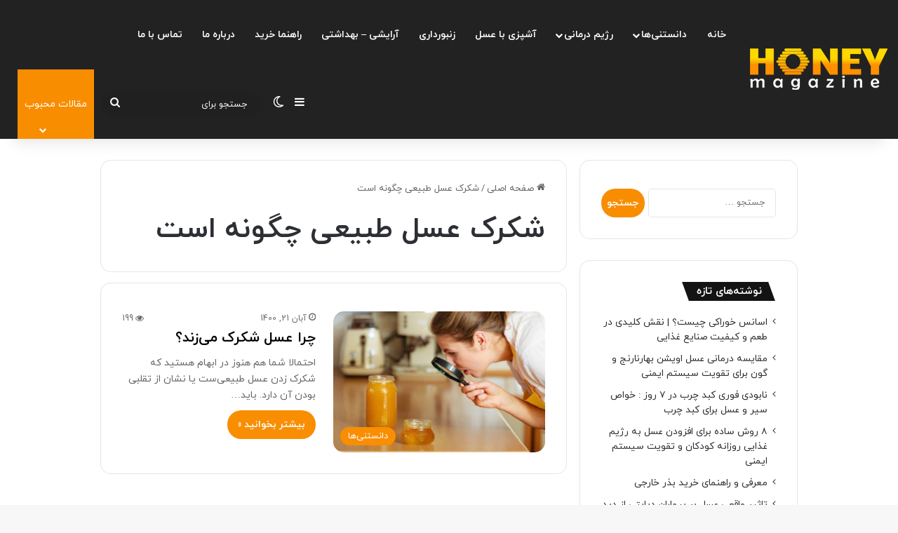

--- FILE ---
content_type: text/html; charset=UTF-8
request_url: https://honeymagazine.ir/tag/%D8%B4%DA%A9%D8%B1%DA%A9-%D8%B9%D8%B3%D9%84-%D8%B7%D8%A8%DB%8C%D8%B9%DB%8C-%DA%86%DA%AF%D9%88%D9%86%D9%87-%D8%A7%D8%B3%D8%AA/
body_size: 24578
content:
<!DOCTYPE html>
<html dir="rtl" lang="fa-IR" class="" data-skin="light" prefix="og: https://ogp.me/ns#">
<head>
	<meta charset="UTF-8" />
	<link rel="profile" href="https://gmpg.org/xfn/11" />
	
<!-- بهینه‌سازی موتور جستجو توسط Rank Math PRO - https://rankmath.com/ -->
<title>شکرک عسل طبیعی چگونه است - هانی مگ</title>
<meta name="robots" content="index, follow, max-snippet:-1, max-video-preview:-1, max-image-preview:large"/>
<link rel="canonical" href="https://honeymagazine.ir/tag/%d8%b4%da%a9%d8%b1%da%a9-%d8%b9%d8%b3%d9%84-%d8%b7%d8%a8%db%8c%d8%b9%db%8c-%da%86%da%af%d9%88%d9%86%d9%87-%d8%a7%d8%b3%d8%aa/" />
<meta property="og:locale" content="fa_IR" />
<meta property="og:type" content="article" />
<meta property="og:title" content="شکرک عسل طبیعی چگونه است - هانی مگ" />
<meta property="og:url" content="https://honeymagazine.ir/tag/%d8%b4%da%a9%d8%b1%da%a9-%d8%b9%d8%b3%d9%84-%d8%b7%d8%a8%db%8c%d8%b9%db%8c-%da%86%da%af%d9%88%d9%86%d9%87-%d8%a7%d8%b3%d8%aa/" />
<meta property="og:site_name" content="هانی مگ" />
<meta name="twitter:card" content="summary_large_image" />
<meta name="twitter:title" content="شکرک عسل طبیعی چگونه است - هانی مگ" />
<meta name="twitter:label1" content="نوشته‌ها" />
<meta name="twitter:data1" content="1" />
<script type="application/ld+json" class="rank-math-schema-pro">{"@context":"https://schema.org","@graph":[{"@type":"FoodEstablishment","@id":"https://honeymagazine.ir/#organization","name":"\u0647\u0627\u0646\u06cc \u0645\u06af","url":"https://honeymagazine.ir","openingHours":["Monday,Tuesday,Wednesday,Thursday,Friday,Saturday,Sunday 09:00-17:00"]},{"@type":"WebSite","@id":"https://honeymagazine.ir/#website","url":"https://honeymagazine.ir","name":"\u0647\u0627\u0646\u06cc \u0645\u06af","publisher":{"@id":"https://honeymagazine.ir/#organization"},"inLanguage":"fa-IR"},{"@type":"BreadcrumbList","@id":"https://honeymagazine.ir/tag/%d8%b4%da%a9%d8%b1%da%a9-%d8%b9%d8%b3%d9%84-%d8%b7%d8%a8%db%8c%d8%b9%db%8c-%da%86%da%af%d9%88%d9%86%d9%87-%d8%a7%d8%b3%d8%aa/#breadcrumb","itemListElement":[{"@type":"ListItem","position":"1","item":{"@id":"https://honeymagazine.ir","name":"Home"}},{"@type":"ListItem","position":"2","item":{"@id":"https://honeymagazine.ir/tag/%d8%b4%da%a9%d8%b1%da%a9-%d8%b9%d8%b3%d9%84-%d8%b7%d8%a8%db%8c%d8%b9%db%8c-%da%86%da%af%d9%88%d9%86%d9%87-%d8%a7%d8%b3%d8%aa/","name":"\u0634\u06a9\u0631\u06a9 \u0639\u0633\u0644 \u0637\u0628\u06cc\u0639\u06cc \u0686\u06af\u0648\u0646\u0647 \u0627\u0633\u062a"}}]},{"@type":"CollectionPage","@id":"https://honeymagazine.ir/tag/%d8%b4%da%a9%d8%b1%da%a9-%d8%b9%d8%b3%d9%84-%d8%b7%d8%a8%db%8c%d8%b9%db%8c-%da%86%da%af%d9%88%d9%86%d9%87-%d8%a7%d8%b3%d8%aa/#webpage","url":"https://honeymagazine.ir/tag/%d8%b4%da%a9%d8%b1%da%a9-%d8%b9%d8%b3%d9%84-%d8%b7%d8%a8%db%8c%d8%b9%db%8c-%da%86%da%af%d9%88%d9%86%d9%87-%d8%a7%d8%b3%d8%aa/","name":"\u0634\u06a9\u0631\u06a9 \u0639\u0633\u0644 \u0637\u0628\u06cc\u0639\u06cc \u0686\u06af\u0648\u0646\u0647 \u0627\u0633\u062a - \u0647\u0627\u0646\u06cc \u0645\u06af","isPartOf":{"@id":"https://honeymagazine.ir/#website"},"inLanguage":"fa-IR","breadcrumb":{"@id":"https://honeymagazine.ir/tag/%d8%b4%da%a9%d8%b1%da%a9-%d8%b9%d8%b3%d9%84-%d8%b7%d8%a8%db%8c%d8%b9%db%8c-%da%86%da%af%d9%88%d9%86%d9%87-%d8%a7%d8%b3%d8%aa/#breadcrumb"}}]}</script>
<!-- /افزونه سئو ورپرس Rank Math -->

<link rel='dns-prefetch' href='//namasha.ir' />
<link rel='dns-prefetch' href='//tamasha.ir' />

<link rel="alternate" type="application/rss+xml" title="هانی مگ &raquo; خوراک" href="https://honeymagazine.ir/feed/" />
<link rel="alternate" type="application/rss+xml" title="هانی مگ &raquo; خوراک دیدگاه‌ها" href="https://honeymagazine.ir/comments/feed/" />
		<script type="text/javascript">
			try {
				if( 'undefined' != typeof localStorage ){
					var tieSkin = localStorage.getItem('tie-skin');
				}

				
				var html = document.getElementsByTagName('html')[0].classList,
						htmlSkin = 'light';

				if( html.contains('dark-skin') ){
					htmlSkin = 'dark';
				}

				if( tieSkin != null && tieSkin != htmlSkin ){
					html.add('tie-skin-inverted');
					var tieSkinInverted = true;
				}

				if( tieSkin == 'dark' ){
					html.add('dark-skin');
				}
				else if( tieSkin == 'light' ){
					html.remove( 'dark-skin' );
				}
				
			} catch(e) { console.log( e ) }

		</script>
		<link rel="alternate" type="application/rss+xml" title="هانی مگ &raquo; شکرک عسل طبیعی چگونه است خوراک برچسب" href="https://honeymagazine.ir/tag/%d8%b4%da%a9%d8%b1%da%a9-%d8%b9%d8%b3%d9%84-%d8%b7%d8%a8%db%8c%d8%b9%db%8c-%da%86%da%af%d9%88%d9%86%d9%87-%d8%a7%d8%b3%d8%aa/feed/" />

		<style type="text/css">
			:root{				
			--tie-preset-gradient-1: linear-gradient(135deg, rgba(6, 147, 227, 1) 0%, rgb(155, 81, 224) 100%);
			--tie-preset-gradient-2: linear-gradient(135deg, rgb(122, 220, 180) 0%, rgb(0, 208, 130) 100%);
			--tie-preset-gradient-3: linear-gradient(135deg, rgba(252, 185, 0, 1) 0%, rgba(255, 105, 0, 1) 100%);
			--tie-preset-gradient-4: linear-gradient(135deg, rgba(255, 105, 0, 1) 0%, rgb(207, 46, 46) 100%);
			--tie-preset-gradient-5: linear-gradient(135deg, rgb(238, 238, 238) 0%, rgb(169, 184, 195) 100%);
			--tie-preset-gradient-6: linear-gradient(135deg, rgb(74, 234, 220) 0%, rgb(151, 120, 209) 20%, rgb(207, 42, 186) 40%, rgb(238, 44, 130) 60%, rgb(251, 105, 98) 80%, rgb(254, 248, 76) 100%);
			--tie-preset-gradient-7: linear-gradient(135deg, rgb(255, 206, 236) 0%, rgb(152, 150, 240) 100%);
			--tie-preset-gradient-8: linear-gradient(135deg, rgb(254, 205, 165) 0%, rgb(254, 45, 45) 50%, rgb(107, 0, 62) 100%);
			--tie-preset-gradient-9: linear-gradient(135deg, rgb(255, 203, 112) 0%, rgb(199, 81, 192) 50%, rgb(65, 88, 208) 100%);
			--tie-preset-gradient-10: linear-gradient(135deg, rgb(255, 245, 203) 0%, rgb(182, 227, 212) 50%, rgb(51, 167, 181) 100%);
			--tie-preset-gradient-11: linear-gradient(135deg, rgb(202, 248, 128) 0%, rgb(113, 206, 126) 100%);
			--tie-preset-gradient-12: linear-gradient(135deg, rgb(2, 3, 129) 0%, rgb(40, 116, 252) 100%);
			--tie-preset-gradient-13: linear-gradient(135deg, #4D34FA, #ad34fa);
			--tie-preset-gradient-14: linear-gradient(135deg, #0057FF, #31B5FF);
			--tie-preset-gradient-15: linear-gradient(135deg, #FF007A, #FF81BD);
			--tie-preset-gradient-16: linear-gradient(135deg, #14111E, #4B4462);
			--tie-preset-gradient-17: linear-gradient(135deg, #F32758, #FFC581);

			
					--main-nav-background: #FFFFFF;
					--main-nav-secondry-background: rgba(0,0,0,0.03);
					--main-nav-primary-color: #0088ff;
					--main-nav-contrast-primary-color: #FFFFFF;
					--main-nav-text-color: #2c2f34;
					--main-nav-secondry-text-color: rgba(0,0,0,0.5);
					--main-nav-main-border-color: rgba(0,0,0,0.1);
					--main-nav-secondry-border-color: rgba(0,0,0,0.08);
				--tie-buttons-radius: 100px;
			}
		</style>
	<meta name="viewport" content="width=device-width, initial-scale=1.0" /><style id='wp-img-auto-sizes-contain-inline-css' type='text/css'>
img:is([sizes=auto i],[sizes^="auto," i]){contain-intrinsic-size:3000px 1500px}
/*# sourceURL=wp-img-auto-sizes-contain-inline-css */
</style>
<style id='wp-emoji-styles-inline-css' type='text/css'>

	img.wp-smiley, img.emoji {
		display: inline !important;
		border: none !important;
		box-shadow: none !important;
		height: 1em !important;
		width: 1em !important;
		margin: 0 0.07em !important;
		vertical-align: -0.1em !important;
		background: none !important;
		padding: 0 !important;
	}
/*# sourceURL=wp-emoji-styles-inline-css */
</style>
<style id='wp-block-library-inline-css' type='text/css'>
:root{--wp-block-synced-color:#7a00df;--wp-block-synced-color--rgb:122,0,223;--wp-bound-block-color:var(--wp-block-synced-color);--wp-editor-canvas-background:#ddd;--wp-admin-theme-color:#007cba;--wp-admin-theme-color--rgb:0,124,186;--wp-admin-theme-color-darker-10:#006ba1;--wp-admin-theme-color-darker-10--rgb:0,107,160.5;--wp-admin-theme-color-darker-20:#005a87;--wp-admin-theme-color-darker-20--rgb:0,90,135;--wp-admin-border-width-focus:2px}@media (min-resolution:192dpi){:root{--wp-admin-border-width-focus:1.5px}}.wp-element-button{cursor:pointer}:root .has-very-light-gray-background-color{background-color:#eee}:root .has-very-dark-gray-background-color{background-color:#313131}:root .has-very-light-gray-color{color:#eee}:root .has-very-dark-gray-color{color:#313131}:root .has-vivid-green-cyan-to-vivid-cyan-blue-gradient-background{background:linear-gradient(135deg,#00d084,#0693e3)}:root .has-purple-crush-gradient-background{background:linear-gradient(135deg,#34e2e4,#4721fb 50%,#ab1dfe)}:root .has-hazy-dawn-gradient-background{background:linear-gradient(135deg,#faaca8,#dad0ec)}:root .has-subdued-olive-gradient-background{background:linear-gradient(135deg,#fafae1,#67a671)}:root .has-atomic-cream-gradient-background{background:linear-gradient(135deg,#fdd79a,#004a59)}:root .has-nightshade-gradient-background{background:linear-gradient(135deg,#330968,#31cdcf)}:root .has-midnight-gradient-background{background:linear-gradient(135deg,#020381,#2874fc)}:root{--wp--preset--font-size--normal:16px;--wp--preset--font-size--huge:42px}.has-regular-font-size{font-size:1em}.has-larger-font-size{font-size:2.625em}.has-normal-font-size{font-size:var(--wp--preset--font-size--normal)}.has-huge-font-size{font-size:var(--wp--preset--font-size--huge)}.has-text-align-center{text-align:center}.has-text-align-left{text-align:left}.has-text-align-right{text-align:right}.has-fit-text{white-space:nowrap!important}#end-resizable-editor-section{display:none}.aligncenter{clear:both}.items-justified-left{justify-content:flex-start}.items-justified-center{justify-content:center}.items-justified-right{justify-content:flex-end}.items-justified-space-between{justify-content:space-between}.screen-reader-text{border:0;clip-path:inset(50%);height:1px;margin:-1px;overflow:hidden;padding:0;position:absolute;width:1px;word-wrap:normal!important}.screen-reader-text:focus{background-color:#ddd;clip-path:none;color:#444;display:block;font-size:1em;height:auto;left:5px;line-height:normal;padding:15px 23px 14px;text-decoration:none;top:5px;width:auto;z-index:100000}html :where(.has-border-color){border-style:solid}html :where([style*=border-top-color]){border-top-style:solid}html :where([style*=border-right-color]){border-right-style:solid}html :where([style*=border-bottom-color]){border-bottom-style:solid}html :where([style*=border-left-color]){border-left-style:solid}html :where([style*=border-width]){border-style:solid}html :where([style*=border-top-width]){border-top-style:solid}html :where([style*=border-right-width]){border-right-style:solid}html :where([style*=border-bottom-width]){border-bottom-style:solid}html :where([style*=border-left-width]){border-left-style:solid}html :where(img[class*=wp-image-]){height:auto;max-width:100%}:where(figure){margin:0 0 1em}html :where(.is-position-sticky){--wp-admin--admin-bar--position-offset:var(--wp-admin--admin-bar--height,0px)}@media screen and (max-width:600px){html :where(.is-position-sticky){--wp-admin--admin-bar--position-offset:0px}}

/*# sourceURL=wp-block-library-inline-css */
</style><style id='wp-block-heading-inline-css' type='text/css'>
h1:where(.wp-block-heading).has-background,h2:where(.wp-block-heading).has-background,h3:where(.wp-block-heading).has-background,h4:where(.wp-block-heading).has-background,h5:where(.wp-block-heading).has-background,h6:where(.wp-block-heading).has-background{padding:1.25em 2.375em}h1.has-text-align-left[style*=writing-mode]:where([style*=vertical-lr]),h1.has-text-align-right[style*=writing-mode]:where([style*=vertical-rl]),h2.has-text-align-left[style*=writing-mode]:where([style*=vertical-lr]),h2.has-text-align-right[style*=writing-mode]:where([style*=vertical-rl]),h3.has-text-align-left[style*=writing-mode]:where([style*=vertical-lr]),h3.has-text-align-right[style*=writing-mode]:where([style*=vertical-rl]),h4.has-text-align-left[style*=writing-mode]:where([style*=vertical-lr]),h4.has-text-align-right[style*=writing-mode]:where([style*=vertical-rl]),h5.has-text-align-left[style*=writing-mode]:where([style*=vertical-lr]),h5.has-text-align-right[style*=writing-mode]:where([style*=vertical-rl]),h6.has-text-align-left[style*=writing-mode]:where([style*=vertical-lr]),h6.has-text-align-right[style*=writing-mode]:where([style*=vertical-rl]){rotate:180deg}
/*# sourceURL=https://honeymagazine.ir/wp-includes/blocks/heading/style.min.css */
</style>
<style id='wp-block-image-inline-css' type='text/css'>
.wp-block-image>a,.wp-block-image>figure>a{display:inline-block}.wp-block-image img{box-sizing:border-box;height:auto;max-width:100%;vertical-align:bottom}@media not (prefers-reduced-motion){.wp-block-image img.hide{visibility:hidden}.wp-block-image img.show{animation:show-content-image .4s}}.wp-block-image[style*=border-radius] img,.wp-block-image[style*=border-radius]>a{border-radius:inherit}.wp-block-image.has-custom-border img{box-sizing:border-box}.wp-block-image.aligncenter{text-align:center}.wp-block-image.alignfull>a,.wp-block-image.alignwide>a{width:100%}.wp-block-image.alignfull img,.wp-block-image.alignwide img{height:auto;width:100%}.wp-block-image .aligncenter,.wp-block-image .alignleft,.wp-block-image .alignright,.wp-block-image.aligncenter,.wp-block-image.alignleft,.wp-block-image.alignright{display:table}.wp-block-image .aligncenter>figcaption,.wp-block-image .alignleft>figcaption,.wp-block-image .alignright>figcaption,.wp-block-image.aligncenter>figcaption,.wp-block-image.alignleft>figcaption,.wp-block-image.alignright>figcaption{caption-side:bottom;display:table-caption}.wp-block-image .alignleft{float:left;margin:.5em 1em .5em 0}.wp-block-image .alignright{float:right;margin:.5em 0 .5em 1em}.wp-block-image .aligncenter{margin-left:auto;margin-right:auto}.wp-block-image :where(figcaption){margin-bottom:1em;margin-top:.5em}.wp-block-image.is-style-circle-mask img{border-radius:9999px}@supports ((-webkit-mask-image:none) or (mask-image:none)) or (-webkit-mask-image:none){.wp-block-image.is-style-circle-mask img{border-radius:0;-webkit-mask-image:url('data:image/svg+xml;utf8,<svg viewBox="0 0 100 100" xmlns="http://www.w3.org/2000/svg"><circle cx="50" cy="50" r="50"/></svg>');mask-image:url('data:image/svg+xml;utf8,<svg viewBox="0 0 100 100" xmlns="http://www.w3.org/2000/svg"><circle cx="50" cy="50" r="50"/></svg>');mask-mode:alpha;-webkit-mask-position:center;mask-position:center;-webkit-mask-repeat:no-repeat;mask-repeat:no-repeat;-webkit-mask-size:contain;mask-size:contain}}:root :where(.wp-block-image.is-style-rounded img,.wp-block-image .is-style-rounded img){border-radius:9999px}.wp-block-image figure{margin:0}.wp-lightbox-container{display:flex;flex-direction:column;position:relative}.wp-lightbox-container img{cursor:zoom-in}.wp-lightbox-container img:hover+button{opacity:1}.wp-lightbox-container button{align-items:center;backdrop-filter:blur(16px) saturate(180%);background-color:#5a5a5a40;border:none;border-radius:4px;cursor:zoom-in;display:flex;height:20px;justify-content:center;left:16px;opacity:0;padding:0;position:absolute;text-align:center;top:16px;width:20px;z-index:100}@media not (prefers-reduced-motion){.wp-lightbox-container button{transition:opacity .2s ease}}.wp-lightbox-container button:focus-visible{outline:3px auto #5a5a5a40;outline:3px auto -webkit-focus-ring-color;outline-offset:3px}.wp-lightbox-container button:hover{cursor:pointer;opacity:1}.wp-lightbox-container button:focus{opacity:1}.wp-lightbox-container button:focus,.wp-lightbox-container button:hover,.wp-lightbox-container button:not(:hover):not(:active):not(.has-background){background-color:#5a5a5a40;border:none}.wp-lightbox-overlay{box-sizing:border-box;cursor:zoom-out;height:100vh;overflow:hidden;position:fixed;right:0;top:0;visibility:hidden;width:100%;z-index:100000}.wp-lightbox-overlay .close-button{align-items:center;cursor:pointer;display:flex;justify-content:center;left:calc(env(safe-area-inset-left) + 16px);min-height:40px;min-width:40px;padding:0;position:absolute;top:calc(env(safe-area-inset-top) + 16px);z-index:5000000}.wp-lightbox-overlay .close-button:focus,.wp-lightbox-overlay .close-button:hover,.wp-lightbox-overlay .close-button:not(:hover):not(:active):not(.has-background){background:none;border:none}.wp-lightbox-overlay .lightbox-image-container{height:var(--wp--lightbox-container-height);overflow:hidden;position:absolute;right:50%;top:50%;transform:translate(50%,-50%);transform-origin:top right;width:var(--wp--lightbox-container-width);z-index:9999999999}.wp-lightbox-overlay .wp-block-image{align-items:center;box-sizing:border-box;display:flex;height:100%;justify-content:center;margin:0;position:relative;transform-origin:100% 0;width:100%;z-index:3000000}.wp-lightbox-overlay .wp-block-image img{height:var(--wp--lightbox-image-height);min-height:var(--wp--lightbox-image-height);min-width:var(--wp--lightbox-image-width);width:var(--wp--lightbox-image-width)}.wp-lightbox-overlay .wp-block-image figcaption{display:none}.wp-lightbox-overlay button{background:none;border:none}.wp-lightbox-overlay .scrim{background-color:#fff;height:100%;opacity:.9;position:absolute;width:100%;z-index:2000000}.wp-lightbox-overlay.active{visibility:visible}@media not (prefers-reduced-motion){.wp-lightbox-overlay.active{animation:turn-on-visibility .25s both}.wp-lightbox-overlay.active img{animation:turn-on-visibility .35s both}.wp-lightbox-overlay.show-closing-animation:not(.active){animation:turn-off-visibility .35s both}.wp-lightbox-overlay.show-closing-animation:not(.active) img{animation:turn-off-visibility .25s both}.wp-lightbox-overlay.zoom.active{animation:none;opacity:1;visibility:visible}.wp-lightbox-overlay.zoom.active .lightbox-image-container{animation:lightbox-zoom-in .4s}.wp-lightbox-overlay.zoom.active .lightbox-image-container img{animation:none}.wp-lightbox-overlay.zoom.active .scrim{animation:turn-on-visibility .4s forwards}.wp-lightbox-overlay.zoom.show-closing-animation:not(.active){animation:none}.wp-lightbox-overlay.zoom.show-closing-animation:not(.active) .lightbox-image-container{animation:lightbox-zoom-out .4s}.wp-lightbox-overlay.zoom.show-closing-animation:not(.active) .lightbox-image-container img{animation:none}.wp-lightbox-overlay.zoom.show-closing-animation:not(.active) .scrim{animation:turn-off-visibility .4s forwards}}@keyframes show-content-image{0%{visibility:hidden}99%{visibility:hidden}to{visibility:visible}}@keyframes turn-on-visibility{0%{opacity:0}to{opacity:1}}@keyframes turn-off-visibility{0%{opacity:1;visibility:visible}99%{opacity:0;visibility:visible}to{opacity:0;visibility:hidden}}@keyframes lightbox-zoom-in{0%{transform:translate(calc(((-100vw + var(--wp--lightbox-scrollbar-width))/2 + var(--wp--lightbox-initial-left-position))*-1),calc(-50vh + var(--wp--lightbox-initial-top-position))) scale(var(--wp--lightbox-scale))}to{transform:translate(50%,-50%) scale(1)}}@keyframes lightbox-zoom-out{0%{transform:translate(50%,-50%) scale(1);visibility:visible}99%{visibility:visible}to{transform:translate(calc(((-100vw + var(--wp--lightbox-scrollbar-width))/2 + var(--wp--lightbox-initial-left-position))*-1),calc(-50vh + var(--wp--lightbox-initial-top-position))) scale(var(--wp--lightbox-scale));visibility:hidden}}
/*# sourceURL=https://honeymagazine.ir/wp-includes/blocks/image/style.min.css */
</style>
<style id='wp-block-image-theme-inline-css' type='text/css'>
:root :where(.wp-block-image figcaption){color:#555;font-size:13px;text-align:center}.is-dark-theme :root :where(.wp-block-image figcaption){color:#ffffffa6}.wp-block-image{margin:0 0 1em}
/*# sourceURL=https://honeymagazine.ir/wp-includes/blocks/image/theme.min.css */
</style>
<style id='wp-block-list-inline-css' type='text/css'>
ol,ul{box-sizing:border-box}:root :where(.wp-block-list.has-background){padding:1.25em 2.375em}
/*# sourceURL=https://honeymagazine.ir/wp-includes/blocks/list/style.min.css */
</style>
<style id='wp-block-paragraph-inline-css' type='text/css'>
.is-small-text{font-size:.875em}.is-regular-text{font-size:1em}.is-large-text{font-size:2.25em}.is-larger-text{font-size:3em}.has-drop-cap:not(:focus):first-letter{float:right;font-size:8.4em;font-style:normal;font-weight:100;line-height:.68;margin:.05em 0 0 .1em;text-transform:uppercase}body.rtl .has-drop-cap:not(:focus):first-letter{float:none;margin-right:.1em}p.has-drop-cap.has-background{overflow:hidden}:root :where(p.has-background){padding:1.25em 2.375em}:where(p.has-text-color:not(.has-link-color)) a{color:inherit}p.has-text-align-left[style*="writing-mode:vertical-lr"],p.has-text-align-right[style*="writing-mode:vertical-rl"]{rotate:180deg}
/*# sourceURL=https://honeymagazine.ir/wp-includes/blocks/paragraph/style.min.css */
</style>
<style id='wp-block-separator-inline-css' type='text/css'>
@charset "UTF-8";.wp-block-separator{border:none;border-top:2px solid}:root :where(.wp-block-separator.is-style-dots){height:auto;line-height:1;text-align:center}:root :where(.wp-block-separator.is-style-dots):before{color:currentColor;content:"···";font-family:serif;font-size:1.5em;letter-spacing:2em;padding-left:2em}.wp-block-separator.is-style-dots{background:none!important;border:none!important}
/*# sourceURL=https://honeymagazine.ir/wp-includes/blocks/separator/style.min.css */
</style>
<style id='wp-block-separator-theme-inline-css' type='text/css'>
.wp-block-separator.has-css-opacity{opacity:.4}.wp-block-separator{border:none;border-bottom:2px solid;margin-left:auto;margin-right:auto}.wp-block-separator.has-alpha-channel-opacity{opacity:1}.wp-block-separator:not(.is-style-wide):not(.is-style-dots){width:100px}.wp-block-separator.has-background:not(.is-style-dots){border-bottom:none;height:1px}.wp-block-separator.has-background:not(.is-style-wide):not(.is-style-dots){height:2px}
/*# sourceURL=https://honeymagazine.ir/wp-includes/blocks/separator/theme.min.css */
</style>
<style id='wp-block-verse-inline-css' type='text/css'>
pre.wp-block-verse{overflow:auto;white-space:pre-wrap}:where(pre.wp-block-verse){font-family:inherit}
/*# sourceURL=https://honeymagazine.ir/wp-includes/blocks/verse/style.min.css */
</style>
<style id='global-styles-inline-css' type='text/css'>
:root{--wp--preset--aspect-ratio--square: 1;--wp--preset--aspect-ratio--4-3: 4/3;--wp--preset--aspect-ratio--3-4: 3/4;--wp--preset--aspect-ratio--3-2: 3/2;--wp--preset--aspect-ratio--2-3: 2/3;--wp--preset--aspect-ratio--16-9: 16/9;--wp--preset--aspect-ratio--9-16: 9/16;--wp--preset--color--black: #000000;--wp--preset--color--cyan-bluish-gray: #abb8c3;--wp--preset--color--white: #ffffff;--wp--preset--color--pale-pink: #f78da7;--wp--preset--color--vivid-red: #cf2e2e;--wp--preset--color--luminous-vivid-orange: #ff6900;--wp--preset--color--luminous-vivid-amber: #fcb900;--wp--preset--color--light-green-cyan: #7bdcb5;--wp--preset--color--vivid-green-cyan: #00d084;--wp--preset--color--pale-cyan-blue: #8ed1fc;--wp--preset--color--vivid-cyan-blue: #0693e3;--wp--preset--color--vivid-purple: #9b51e0;--wp--preset--color--global-color: #f98d00;--wp--preset--gradient--vivid-cyan-blue-to-vivid-purple: linear-gradient(135deg,rgb(6,147,227) 0%,rgb(155,81,224) 100%);--wp--preset--gradient--light-green-cyan-to-vivid-green-cyan: linear-gradient(135deg,rgb(122,220,180) 0%,rgb(0,208,130) 100%);--wp--preset--gradient--luminous-vivid-amber-to-luminous-vivid-orange: linear-gradient(135deg,rgb(252,185,0) 0%,rgb(255,105,0) 100%);--wp--preset--gradient--luminous-vivid-orange-to-vivid-red: linear-gradient(135deg,rgb(255,105,0) 0%,rgb(207,46,46) 100%);--wp--preset--gradient--very-light-gray-to-cyan-bluish-gray: linear-gradient(135deg,rgb(238,238,238) 0%,rgb(169,184,195) 100%);--wp--preset--gradient--cool-to-warm-spectrum: linear-gradient(135deg,rgb(74,234,220) 0%,rgb(151,120,209) 20%,rgb(207,42,186) 40%,rgb(238,44,130) 60%,rgb(251,105,98) 80%,rgb(254,248,76) 100%);--wp--preset--gradient--blush-light-purple: linear-gradient(135deg,rgb(255,206,236) 0%,rgb(152,150,240) 100%);--wp--preset--gradient--blush-bordeaux: linear-gradient(135deg,rgb(254,205,165) 0%,rgb(254,45,45) 50%,rgb(107,0,62) 100%);--wp--preset--gradient--luminous-dusk: linear-gradient(135deg,rgb(255,203,112) 0%,rgb(199,81,192) 50%,rgb(65,88,208) 100%);--wp--preset--gradient--pale-ocean: linear-gradient(135deg,rgb(255,245,203) 0%,rgb(182,227,212) 50%,rgb(51,167,181) 100%);--wp--preset--gradient--electric-grass: linear-gradient(135deg,rgb(202,248,128) 0%,rgb(113,206,126) 100%);--wp--preset--gradient--midnight: linear-gradient(135deg,rgb(2,3,129) 0%,rgb(40,116,252) 100%);--wp--preset--font-size--small: 13px;--wp--preset--font-size--medium: 20px;--wp--preset--font-size--large: 36px;--wp--preset--font-size--x-large: 42px;--wp--preset--spacing--20: 0.44rem;--wp--preset--spacing--30: 0.67rem;--wp--preset--spacing--40: 1rem;--wp--preset--spacing--50: 1.5rem;--wp--preset--spacing--60: 2.25rem;--wp--preset--spacing--70: 3.38rem;--wp--preset--spacing--80: 5.06rem;--wp--preset--shadow--natural: 6px 6px 9px rgba(0, 0, 0, 0.2);--wp--preset--shadow--deep: 12px 12px 50px rgba(0, 0, 0, 0.4);--wp--preset--shadow--sharp: 6px 6px 0px rgba(0, 0, 0, 0.2);--wp--preset--shadow--outlined: 6px 6px 0px -3px rgb(255, 255, 255), 6px 6px rgb(0, 0, 0);--wp--preset--shadow--crisp: 6px 6px 0px rgb(0, 0, 0);}:where(.is-layout-flex){gap: 0.5em;}:where(.is-layout-grid){gap: 0.5em;}body .is-layout-flex{display: flex;}.is-layout-flex{flex-wrap: wrap;align-items: center;}.is-layout-flex > :is(*, div){margin: 0;}body .is-layout-grid{display: grid;}.is-layout-grid > :is(*, div){margin: 0;}:where(.wp-block-columns.is-layout-flex){gap: 2em;}:where(.wp-block-columns.is-layout-grid){gap: 2em;}:where(.wp-block-post-template.is-layout-flex){gap: 1.25em;}:where(.wp-block-post-template.is-layout-grid){gap: 1.25em;}.has-black-color{color: var(--wp--preset--color--black) !important;}.has-cyan-bluish-gray-color{color: var(--wp--preset--color--cyan-bluish-gray) !important;}.has-white-color{color: var(--wp--preset--color--white) !important;}.has-pale-pink-color{color: var(--wp--preset--color--pale-pink) !important;}.has-vivid-red-color{color: var(--wp--preset--color--vivid-red) !important;}.has-luminous-vivid-orange-color{color: var(--wp--preset--color--luminous-vivid-orange) !important;}.has-luminous-vivid-amber-color{color: var(--wp--preset--color--luminous-vivid-amber) !important;}.has-light-green-cyan-color{color: var(--wp--preset--color--light-green-cyan) !important;}.has-vivid-green-cyan-color{color: var(--wp--preset--color--vivid-green-cyan) !important;}.has-pale-cyan-blue-color{color: var(--wp--preset--color--pale-cyan-blue) !important;}.has-vivid-cyan-blue-color{color: var(--wp--preset--color--vivid-cyan-blue) !important;}.has-vivid-purple-color{color: var(--wp--preset--color--vivid-purple) !important;}.has-black-background-color{background-color: var(--wp--preset--color--black) !important;}.has-cyan-bluish-gray-background-color{background-color: var(--wp--preset--color--cyan-bluish-gray) !important;}.has-white-background-color{background-color: var(--wp--preset--color--white) !important;}.has-pale-pink-background-color{background-color: var(--wp--preset--color--pale-pink) !important;}.has-vivid-red-background-color{background-color: var(--wp--preset--color--vivid-red) !important;}.has-luminous-vivid-orange-background-color{background-color: var(--wp--preset--color--luminous-vivid-orange) !important;}.has-luminous-vivid-amber-background-color{background-color: var(--wp--preset--color--luminous-vivid-amber) !important;}.has-light-green-cyan-background-color{background-color: var(--wp--preset--color--light-green-cyan) !important;}.has-vivid-green-cyan-background-color{background-color: var(--wp--preset--color--vivid-green-cyan) !important;}.has-pale-cyan-blue-background-color{background-color: var(--wp--preset--color--pale-cyan-blue) !important;}.has-vivid-cyan-blue-background-color{background-color: var(--wp--preset--color--vivid-cyan-blue) !important;}.has-vivid-purple-background-color{background-color: var(--wp--preset--color--vivid-purple) !important;}.has-black-border-color{border-color: var(--wp--preset--color--black) !important;}.has-cyan-bluish-gray-border-color{border-color: var(--wp--preset--color--cyan-bluish-gray) !important;}.has-white-border-color{border-color: var(--wp--preset--color--white) !important;}.has-pale-pink-border-color{border-color: var(--wp--preset--color--pale-pink) !important;}.has-vivid-red-border-color{border-color: var(--wp--preset--color--vivid-red) !important;}.has-luminous-vivid-orange-border-color{border-color: var(--wp--preset--color--luminous-vivid-orange) !important;}.has-luminous-vivid-amber-border-color{border-color: var(--wp--preset--color--luminous-vivid-amber) !important;}.has-light-green-cyan-border-color{border-color: var(--wp--preset--color--light-green-cyan) !important;}.has-vivid-green-cyan-border-color{border-color: var(--wp--preset--color--vivid-green-cyan) !important;}.has-pale-cyan-blue-border-color{border-color: var(--wp--preset--color--pale-cyan-blue) !important;}.has-vivid-cyan-blue-border-color{border-color: var(--wp--preset--color--vivid-cyan-blue) !important;}.has-vivid-purple-border-color{border-color: var(--wp--preset--color--vivid-purple) !important;}.has-vivid-cyan-blue-to-vivid-purple-gradient-background{background: var(--wp--preset--gradient--vivid-cyan-blue-to-vivid-purple) !important;}.has-light-green-cyan-to-vivid-green-cyan-gradient-background{background: var(--wp--preset--gradient--light-green-cyan-to-vivid-green-cyan) !important;}.has-luminous-vivid-amber-to-luminous-vivid-orange-gradient-background{background: var(--wp--preset--gradient--luminous-vivid-amber-to-luminous-vivid-orange) !important;}.has-luminous-vivid-orange-to-vivid-red-gradient-background{background: var(--wp--preset--gradient--luminous-vivid-orange-to-vivid-red) !important;}.has-very-light-gray-to-cyan-bluish-gray-gradient-background{background: var(--wp--preset--gradient--very-light-gray-to-cyan-bluish-gray) !important;}.has-cool-to-warm-spectrum-gradient-background{background: var(--wp--preset--gradient--cool-to-warm-spectrum) !important;}.has-blush-light-purple-gradient-background{background: var(--wp--preset--gradient--blush-light-purple) !important;}.has-blush-bordeaux-gradient-background{background: var(--wp--preset--gradient--blush-bordeaux) !important;}.has-luminous-dusk-gradient-background{background: var(--wp--preset--gradient--luminous-dusk) !important;}.has-pale-ocean-gradient-background{background: var(--wp--preset--gradient--pale-ocean) !important;}.has-electric-grass-gradient-background{background: var(--wp--preset--gradient--electric-grass) !important;}.has-midnight-gradient-background{background: var(--wp--preset--gradient--midnight) !important;}.has-small-font-size{font-size: var(--wp--preset--font-size--small) !important;}.has-medium-font-size{font-size: var(--wp--preset--font-size--medium) !important;}.has-large-font-size{font-size: var(--wp--preset--font-size--large) !important;}.has-x-large-font-size{font-size: var(--wp--preset--font-size--x-large) !important;}
/*# sourceURL=global-styles-inline-css */
</style>

<style id='classic-theme-styles-inline-css' type='text/css'>
/*! This file is auto-generated */
.wp-block-button__link{color:#fff;background-color:#32373c;border-radius:9999px;box-shadow:none;text-decoration:none;padding:calc(.667em + 2px) calc(1.333em + 2px);font-size:1.125em}.wp-block-file__button{background:#32373c;color:#fff;text-decoration:none}
/*# sourceURL=/wp-includes/css/classic-themes.min.css */
</style>
<link data-minify="1" rel='stylesheet' id='editorskit-frontend-css' href='https://honeymagazine.ir/wp-content/cache/min/1/wp-content/plugins/block-options/build/style.build.css?ver=1755940696' type='text/css' media='all' />
<link data-minify="1" rel='stylesheet' id='cptch_stylesheet-css' href='https://honeymagazine.ir/wp-content/cache/min/1/wp-content/plugins/captcha-plus/css/front_end_style.css?ver=1755940696' type='text/css' media='all' />
<link data-minify="1" rel='stylesheet' id='dashicons-css' href='https://honeymagazine.ir/wp-content/cache/min/1/wp-includes/css/dashicons.min.css?ver=1755940696' type='text/css' media='all' />
<link data-minify="1" rel='stylesheet' id='cptch_desktop_style-css' href='https://honeymagazine.ir/wp-content/cache/min/1/wp-content/plugins/captcha-plus/css/desktop_style.css?ver=1755940696' type='text/css' media='all' />
<link rel='stylesheet' id='tie-css-base-css' href='https://honeymagazine.ir/wp-content/themes/jannah/assets/css/base.min.css?ver=7.2.0' type='text/css' media='all' />
<link rel='stylesheet' id='tie-css-styles-css' href='https://honeymagazine.ir/wp-content/themes/jannah/assets/css/style.min.css?ver=7.2.0' type='text/css' media='all' />
<link rel='stylesheet' id='tie-css-widgets-css' href='https://honeymagazine.ir/wp-content/themes/jannah/assets/css/widgets.min.css?ver=7.2.0' type='text/css' media='all' />
<link data-minify="1" rel='stylesheet' id='tie-css-helpers-css' href='https://honeymagazine.ir/wp-content/cache/min/1/wp-content/themes/jannah/assets/css/helpers.min.css?ver=1755940696' type='text/css' media='all' />
<link data-minify="1" rel='stylesheet' id='tie-fontawesome5-css' href='https://honeymagazine.ir/wp-content/cache/min/1/wp-content/themes/jannah/assets/css/fontawesome.css?ver=1755940696' type='text/css' media='all' />
<link rel='stylesheet' id='tie-theme-child-css-css' href='https://honeymagazine.ir/wp-content/themes/jannah-child/style.css?ver=6.9' type='text/css' media='all' />
<link data-minify="1" rel='stylesheet' id='tie-theme-rtl-css-css' href='https://honeymagazine.ir/wp-content/cache/min/1/wp-content/themes/jannah/rtl.css?ver=1755940696' type='text/css' media='all' />
<style id='tie-theme-rtl-css-inline-css' type='text/css'>
body{font-family: iranyekan;}.logo-text,h1,h2,h3,h4,h5,h6,.the-subtitle{font-family: iranyekan;}#main-nav .main-menu > ul > li > a{font-family: iranyekan;}blockquote p{font-family: iranyekan;}.background-overlay {background-attachment: fixed;background-image: url(https://honeymagazine.ir/wp-content/themes/jannah/assets/images/bg-dots.png);background-color: rgba(0,0,0,0.5);}:root:root{--brand-color: #f98d00;--dark-brand-color: #c75b00;--bright-color: #FFFFFF;--base-color: #2c2f34;}#reading-position-indicator{box-shadow: 0 0 10px rgba( 249,141,0,0.7);}:root:root{--brand-color: #f98d00;--dark-brand-color: #c75b00;--bright-color: #FFFFFF;--base-color: #2c2f34;}#reading-position-indicator{box-shadow: 0 0 10px rgba( 249,141,0,0.7);}.main-slider .slide-bg,.main-slider .slide{background-position: center center;}#content a:hover{text-decoration: underline !important;}#tie-container a.post-title:hover,#tie-container .post-title a:hover,#tie-container .thumb-overlay .thumb-title a:hover{background-size: 100% 2px;text-decoration: none !important;}a.post-title,.post-title a{background-image: linear-gradient(to bottom,#000 0%,#000 98%);background-size: 0 1px;background-repeat: no-repeat;background-position: left 100%;color: #000;}.dark-skin a.post-title,.dark-skin .post-title a{color: #fff;background-image: linear-gradient(to bottom,#fff 0%,#fff 98%);}#header-notification-bar{background: var( --tie-preset-gradient-3 );}#top-nav,#top-nav .sub-menu,#top-nav .comp-sub-menu,#top-nav .ticker-content,#top-nav .ticker-swipe,.top-nav-boxed #top-nav .topbar-wrapper,.top-nav-dark .top-menu ul,#autocomplete-suggestions.search-in-top-nav{background-color : #f5f5f5;}#top-nav *,#autocomplete-suggestions.search-in-top-nav{border-color: rgba( #000000,0.08);}#top-nav .icon-basecloud-bg:after{color: #f5f5f5;}#top-nav a:not(:hover),#top-nav input,#top-nav #search-submit,#top-nav .fa-spinner,#top-nav .dropdown-social-icons li a span,#top-nav .components > li .social-link:not(:hover) span,#autocomplete-suggestions.search-in-top-nav a{color: #444444;}#top-nav input::-moz-placeholder{color: #444444;}#top-nav input:-moz-placeholder{color: #444444;}#top-nav input:-ms-input-placeholder{color: #444444;}#top-nav input::-webkit-input-placeholder{color: #444444;}#top-nav,.search-in-top-nav{--tie-buttons-color: #f98d00;--tie-buttons-border-color: #f98d00;--tie-buttons-text: #FFFFFF;--tie-buttons-hover-color: #db6f00;}#top-nav a:hover,#top-nav .menu li:hover > a,#top-nav .menu > .tie-current-menu > a,#top-nav .components > li:hover > a,#top-nav .components #search-submit:hover,#autocomplete-suggestions.search-in-top-nav .post-title a:hover{color: #f98d00;}#top-nav,#top-nav .comp-sub-menu,#top-nav .tie-weather-widget{color: #777777;}#autocomplete-suggestions.search-in-top-nav .post-meta,#autocomplete-suggestions.search-in-top-nav .post-meta a:not(:hover){color: rgba( 119,119,119,0.7 );}#top-nav .weather-icon .icon-cloud,#top-nav .weather-icon .icon-basecloud-bg,#top-nav .weather-icon .icon-cloud-behind{color: #777777 !important;}#main-nav,#main-nav .menu-sub-content,#main-nav .comp-sub-menu,#main-nav ul.cats-vertical li a.is-active,#main-nav ul.cats-vertical li a:hover,#autocomplete-suggestions.search-in-main-nav{background-color: #222222;}#main-nav{border-width: 0;}#theme-header #main-nav:not(.fixed-nav){bottom: 0;}#main-nav .icon-basecloud-bg:after{color: #222222;}#autocomplete-suggestions.search-in-main-nav{border-color: rgba(255,255,255,0.07);}.main-nav-boxed #main-nav .main-menu-wrapper{border-width: 0;}#main-nav a:not(:hover),#main-nav a.social-link:not(:hover) span,#main-nav .dropdown-social-icons li a span,#autocomplete-suggestions.search-in-main-nav a{color: #ffffff;}.main-nav,.search-in-main-nav{--main-nav-primary-color: #f98d00;--tie-buttons-color: #f98d00;--tie-buttons-border-color: #f98d00;--tie-buttons-text: #FFFFFF;--tie-buttons-hover-color: #db6f00;}#main-nav .mega-links-head:after,#main-nav .cats-horizontal a.is-active,#main-nav .cats-horizontal a:hover,#main-nav .spinner > div{background-color: #f98d00;}#main-nav .menu ul li:hover > a,#main-nav .menu ul li.current-menu-item:not(.mega-link-column) > a,#main-nav .components a:hover,#main-nav .components > li:hover > a,#main-nav #search-submit:hover,#main-nav .cats-vertical a.is-active,#main-nav .cats-vertical a:hover,#main-nav .mega-menu .post-meta a:hover,#main-nav .mega-menu .post-box-title a:hover,#autocomplete-suggestions.search-in-main-nav a:hover,#main-nav .spinner-circle:after{color: #f98d00;}#main-nav .menu > li.tie-current-menu > a,#main-nav .menu > li:hover > a,.theme-header #main-nav .mega-menu .cats-horizontal a.is-active,.theme-header #main-nav .mega-menu .cats-horizontal a:hover{color: #FFFFFF;}#main-nav .menu > li.tie-current-menu > a:before,#main-nav .menu > li:hover > a:before{border-top-color: #FFFFFF;}#main-nav,#main-nav input,#main-nav #search-submit,#main-nav .fa-spinner,#main-nav .comp-sub-menu,#main-nav .tie-weather-widget{color: #f6f6f6;}#main-nav input::-moz-placeholder{color: #f6f6f6;}#main-nav input:-moz-placeholder{color: #f6f6f6;}#main-nav input:-ms-input-placeholder{color: #f6f6f6;}#main-nav input::-webkit-input-placeholder{color: #f6f6f6;}#main-nav .mega-menu .post-meta,#main-nav .mega-menu .post-meta a,#autocomplete-suggestions.search-in-main-nav .post-meta{color: rgba(246,246,246,0.6);}#main-nav .weather-icon .icon-cloud,#main-nav .weather-icon .icon-basecloud-bg,#main-nav .weather-icon .icon-cloud-behind{color: #f6f6f6 !important;}#footer{background-color: #f6f6f6;}#site-info{background-color: #ffffff;}#footer .posts-list-counter .posts-list-items li.widget-post-list:before{border-color: #f6f6f6;}#footer .timeline-widget a .date:before{border-color: rgba(246,246,246,0.8);}#footer .footer-boxed-widget-area,#footer textarea,#footer input:not([type=submit]),#footer select,#footer code,#footer kbd,#footer pre,#footer samp,#footer .show-more-button,#footer .slider-links .tie-slider-nav span,#footer #wp-calendar,#footer #wp-calendar tbody td,#footer #wp-calendar thead th,#footer .widget.buddypress .item-options a{border-color: rgba(0,0,0,0.1);}#footer .social-statistics-widget .white-bg li.social-icons-item a,#footer .widget_tag_cloud .tagcloud a,#footer .latest-tweets-widget .slider-links .tie-slider-nav span,#footer .widget_layered_nav_filters a{border-color: rgba(0,0,0,0.1);}#footer .social-statistics-widget .white-bg li:before{background: rgba(0,0,0,0.1);}.site-footer #wp-calendar tbody td{background: rgba(0,0,0,0.02);}#footer .white-bg .social-icons-item a span.followers span,#footer .circle-three-cols .social-icons-item a .followers-num,#footer .circle-three-cols .social-icons-item a .followers-name{color: rgba(0,0,0,0.8);}#footer .timeline-widget ul:before,#footer .timeline-widget a:not(:hover) .date:before{background-color: #d8d8d8;}#footer .widget-title,#footer .widget-title a:not(:hover){color: #000000;}#footer,#footer textarea,#footer input:not([type='submit']),#footer select,#footer #wp-calendar tbody,#footer .tie-slider-nav li span:not(:hover),#footer .widget_categories li a:before,#footer .widget_product_categories li a:before,#footer .widget_layered_nav li a:before,#footer .widget_archive li a:before,#footer .widget_nav_menu li a:before,#footer .widget_meta li a:before,#footer .widget_pages li a:before,#footer .widget_recent_entries li a:before,#footer .widget_display_forums li a:before,#footer .widget_display_views li a:before,#footer .widget_rss li a:before,#footer .widget_display_stats dt:before,#footer .subscribe-widget-content h3,#footer .about-author .social-icons a:not(:hover) span{color: #666666;}#footer post-widget-body .meta-item,#footer .post-meta,#footer .stream-title,#footer.dark-skin .timeline-widget .date,#footer .wp-caption .wp-caption-text,#footer .rss-date{color: rgba(102,102,102,0.7);}#footer input::-moz-placeholder{color: #666666;}#footer input:-moz-placeholder{color: #666666;}#footer input:-ms-input-placeholder{color: #666666;}#footer input::-webkit-input-placeholder{color: #666666;}.site-footer.dark-skin a:not(:hover){color: #555555;}#site-info,#site-info ul.social-icons li a:not(:hover) span{color: #999999;}#footer .site-info a:not(:hover){color: #666666;}#footer .site-info a:hover{color: #f98d00;}@media (min-width: 1200px){.container{width: auto;}}@media (min-width: 992px){.container,.boxed-layout #tie-wrapper,.boxed-layout .fixed-nav,.wide-next-prev-slider-wrapper .slider-main-container{max-width: 80%;}.boxed-layout .container{max-width: 100%;}}.meta-views.meta-item .tie-icon-fire:before{content: "\f06e" !important;}@media (max-width: 1250px){.share-buttons-sticky{display: none;}}body .mag-box .breaking,body .social-icons-widget .social-icons-item .social-link,body .widget_product_tag_cloud a,body .widget_tag_cloud a,body .post-tags a,body .widget_layered_nav_filters a,body .post-bottom-meta-title,body .post-bottom-meta a,body .post-cat,body .show-more-button,body #instagram-link.is-expanded .follow-button,body .cat-counter a + span,body .mag-box-options .slider-arrow-nav a,body .main-menu .cats-horizontal li a,body #instagram-link.is-compact,body .pages-numbers a,body .pages-nav-item,body .bp-pagination-links .page-numbers,body .fullwidth-area .widget_tag_cloud .tagcloud a,body ul.breaking-news-nav li.jnt-prev,body ul.breaking-news-nav li.jnt-next,body #tie-popup-search-mobile table.gsc-search-box{border-radius: 35px;}body .mag-box ul.breaking-news-nav li{border: 0 !important;}body #instagram-link.is-compact{padding-right: 40px;padding-left: 40px;}body .post-bottom-meta-title,body .post-bottom-meta a,body .more-link{padding-right: 15px;padding-left: 15px;}body #masonry-grid .container-wrapper .post-thumb img{border-radius: 0px;}body .video-thumbnail,body .review-item,body .review-summary,body .user-rate-wrap,body textarea,body input,body select{border-radius: 5px;}body .post-content-slideshow,body #tie-read-next,body .prev-next-post-nav .post-thumb,body .post-thumb img,body .container-wrapper,body .tie-popup-container .container-wrapper,body .widget,body .grid-slider-wrapper .grid-item,body .slider-vertical-navigation .slide,body .boxed-slider:not(.grid-slider-wrapper) .slide,body .buddypress-wrap .activity-list .load-more a,body .buddypress-wrap .activity-list .load-newest a,body .woocommerce .products .product .product-img img,body .woocommerce .products .product .product-img,body .woocommerce .woocommerce-tabs,body .woocommerce div.product .related.products,body .woocommerce div.product .up-sells.products,body .woocommerce .cart_totals,.woocommerce .cross-sells,body .big-thumb-left-box-inner,body .miscellaneous-box .posts-items li:first-child,body .single-big-img,body .masonry-with-spaces .container-wrapper .slide,body .news-gallery-items li .post-thumb,body .scroll-2-box .slide,.magazine1.archive:not(.bbpress) .entry-header-outer,.magazine1.search .entry-header-outer,.magazine1.archive:not(.bbpress) .mag-box .container-wrapper,.magazine1.search .mag-box .container-wrapper,body.magazine1 .entry-header-outer + .mag-box,body .digital-rating-static,body .entry q,body .entry blockquote,body #instagram-link.is-expanded,body.single-post .featured-area,body.post-layout-8 #content,body .footer-boxed-widget-area,body .tie-video-main-slider,body .post-thumb-overlay,body .widget_media_image img,body .stream-item-mag img,body .media-page-layout .post-element{border-radius: 15px;}#subcategories-section .container-wrapper{border-radius: 15px !important;margin-top: 15px !important;border-top-width: 1px !important;}@media (max-width: 767px) {.tie-video-main-slider iframe{border-top-right-radius: 15px;border-top-left-radius: 15px;}}.magazine1.archive:not(.bbpress) .mag-box .container-wrapper,.magazine1.search .mag-box .container-wrapper{margin-top: 15px;border-top-width: 1px;}body .section-wrapper:not(.container-full) .wide-slider-wrapper .slider-main-container,body .section-wrapper:not(.container-full) .wide-slider-three-slids-wrapper{border-radius: 15px;overflow: hidden;}body .wide-slider-nav-wrapper,body .share-buttons-bottom,body .first-post-gradient li:first-child .post-thumb:after,body .scroll-2-box .post-thumb:after{border-bottom-left-radius: 15px;border-bottom-right-radius: 15px;}body .main-menu .menu-sub-content,body .comp-sub-menu{border-bottom-left-radius: 10px;border-bottom-right-radius: 10px;}body.single-post .featured-area{overflow: hidden;}body #check-also-box.check-also-left{border-top-right-radius: 15px;border-bottom-right-radius: 15px;}body #check-also-box.check-also-right{border-top-left-radius: 15px;border-bottom-left-radius: 15px;}body .mag-box .breaking-news-nav li:last-child{border-top-right-radius: 35px;border-bottom-right-radius: 35px;}body .mag-box .breaking-title:before{border-top-right-radius: 35px;border-bottom-right-radius: 35px;}body .tabs li:last-child a,body .full-overlay-title li:not(.no-post-thumb) .block-title-overlay{border-top-left-radius: 15px;}body .center-overlay-title li:not(.no-post-thumb) .block-title-overlay,body .tabs li:first-child a{border-top-right-radius: 15px;}
/*# sourceURL=tie-theme-rtl-css-inline-css */
</style>
<style id='rocket-lazyload-inline-css' type='text/css'>
.rll-youtube-player{position:relative;padding-bottom:56.23%;height:0;overflow:hidden;max-width:100%;}.rll-youtube-player:focus-within{outline: 2px solid currentColor;outline-offset: 5px;}.rll-youtube-player iframe{position:absolute;top:0;left:0;width:100%;height:100%;z-index:100;background:0 0}.rll-youtube-player img{bottom:0;display:block;left:0;margin:auto;max-width:100%;width:100%;position:absolute;right:0;top:0;border:none;height:auto;-webkit-transition:.4s all;-moz-transition:.4s all;transition:.4s all}.rll-youtube-player img:hover{-webkit-filter:brightness(75%)}.rll-youtube-player .play{height:100%;width:100%;left:0;top:0;position:absolute;background:url(https://honeymagazine.ir/wp-content/plugins/wp-rocket/assets/img/youtube.png) no-repeat center;background-color: transparent !important;cursor:pointer;border:none;}
/*# sourceURL=rocket-lazyload-inline-css */
</style>
<script type="text/javascript" src="https://honeymagazine.ir/wp-includes/js/jquery/jquery.min.js?ver=3.7.1" id="jquery-core-js"></script>
<script type="text/javascript" src="https://honeymagazine.ir/wp-includes/js/jquery/jquery-migrate.min.js?ver=3.4.1" id="jquery-migrate-js"></script>
<link rel="https://api.w.org/" href="https://honeymagazine.ir/wp-json/" /><link rel="alternate" title="JSON" type="application/json" href="https://honeymagazine.ir/wp-json/wp/v2/tags/21" /><link rel="EditURI" type="application/rsd+xml" title="RSD" href="https://honeymagazine.ir/xmlrpc.php?rsd" />
<meta name="generator" content="WordPress 6.9" />
<meta name="generator" content="performant-translations 1.2.0">
<meta http-equiv="X-UA-Compatible" content="IE=edge">
<meta name="theme-color" content="#222222" /><link rel="icon" href="https://honeymagazine.ir/wp-content/uploads/2022/08/honey-magazine.png" sizes="32x32" />
<link rel="icon" href="https://honeymagazine.ir/wp-content/uploads/2022/08/honey-magazine.png" sizes="192x192" />
<link rel="apple-touch-icon" href="https://honeymagazine.ir/wp-content/uploads/2022/08/honey-magazine.png" />
<meta name="msapplication-TileImage" content="https://honeymagazine.ir/wp-content/uploads/2022/08/honey-magazine.png" />
<noscript><style id="rocket-lazyload-nojs-css">.rll-youtube-player, [data-lazy-src]{display:none !important;}</style></noscript><meta name="generator" content="WP Rocket 3.19.12" data-wpr-features="wpr_minify_js wpr_lazyload_images wpr_lazyload_iframes wpr_minify_css wpr_cdn wpr_desktop wpr_dns_prefetch wpr_preload_links" /></head>

<body id="tie-body" class="rtl archive tag tag-21 wp-theme-jannah wp-child-theme-jannah-child is-percent-width wrapper-has-shadow block-head-4 block-head-5 magazine3 magazine1 is-desktop is-header-layout-4 sidebar-right has-sidebar hide_post_newsletter">



<div data-rocket-location-hash="e5b8de42769b3d7311e4c77717550b26" class="background-overlay">

	<div data-rocket-location-hash="20f4eca15480f982a53dda1cb4873ede" id="tie-container" class="site tie-container">

		
		<div data-rocket-location-hash="3cd18522b647fd3b2d7c4710f4fe6515" id="tie-wrapper">

			
<header id="theme-header" class="theme-header header-layout-4 header-layout-1 main-nav-light main-nav-default-light main-nav-below no-stream-item has-shadow is-stretch-header has-normal-width-logo mobile-header-centered">
	
<div class="main-nav-wrapper">
	<nav id="main-nav" data-skin="search-in-main-nav" class="main-nav header-nav live-search-parent menu-style-line menu-style-minimal" style="line-height:99px" aria-label="منوی اصلی">
		<div class="container">

			<div class="main-menu-wrapper">

				<div id="mobile-header-components-area_1" class="mobile-header-components"><ul class="components"><li class="mobile-component_search custom-menu-link">
				<a href="#" class="tie-search-trigger-mobile">
					<span class="tie-icon-search tie-search-icon" aria-hidden="true"></span>
					<span class="screen-reader-text">جستجو برای</span>
				</a>
			</li> <li class="mobile-component_skin custom-menu-link">
				<a href="#" class="change-skin" title="تغییر پوسته">
					<span class="tie-icon-moon change-skin-icon" aria-hidden="true"></span>
					<span class="screen-reader-text">تغییر پوسته</span>
				</a>
			</li></ul></div>
						<div class="header-layout-1-logo" style="width:196px">
							
		<div id="logo" class="image-logo" >

			
			<a title="هانی مگ" href="https://honeymagazine.ir/">
				
				<picture class="tie-logo-default tie-logo-picture">
					
					<source class="tie-logo-source-default tie-logo-source" data-lazy-srcset="https://honeymagazine.ir/wp-content/uploads/2025/02/logo-honeymag.png">
					<img class="tie-logo-img-default tie-logo-img" src="data:image/svg+xml,%3Csvg%20xmlns='http://www.w3.org/2000/svg'%20viewBox='0%200%20196%2059'%3E%3C/svg%3E" alt="هانی مگ" width="196" height="59" style="max-height:59px !important; width: auto;" data-lazy-src="https://honeymagazine.ir/wp-content/uploads/2025/02/logo-honeymag.png" /><noscript><img class="tie-logo-img-default tie-logo-img" src="https://honeymagazine.ir/wp-content/uploads/2025/02/logo-honeymag.png" alt="هانی مگ" width="196" height="59" style="max-height:59px !important; width: auto;" /></noscript>
				</picture>
						</a>

			
		</div><!-- #logo /-->

								</div>

						<div id="mobile-header-components-area_2" class="mobile-header-components"><ul class="components"><li class="mobile-component_menu custom-menu-link"><a href="#" id="mobile-menu-icon" class="menu-text-wrapper"><span class="tie-mobile-menu-icon nav-icon is-layout-1"></span><span class="menu-text">منو</span></a></li></ul></div>
				<div id="menu-components-wrap">

					
		<div id="sticky-logo" class="image-logo">

			
			<a title="هانی مگ" href="https://honeymagazine.ir/">
				
				<picture class="tie-logo-default tie-logo-picture">
					<source class="tie-logo-source-default tie-logo-source" data-lazy-srcset="https://honeymagazine.ir/wp-content/uploads/2025/02/logo-honeymag.png">
					<img class="tie-logo-img-default tie-logo-img" src="data:image/svg+xml,%3Csvg%20xmlns='http://www.w3.org/2000/svg'%20viewBox='0%200%200%200'%3E%3C/svg%3E" alt="هانی مگ"  data-lazy-src="https://honeymagazine.ir/wp-content/uploads/2025/02/logo-honeymag.png" /><noscript><img class="tie-logo-img-default tie-logo-img" src="https://honeymagazine.ir/wp-content/uploads/2025/02/logo-honeymag.png" alt="هانی مگ"  /></noscript>
				</picture>
						</a>

			
		</div><!-- #Sticky-logo /-->

		<div class="flex-placeholder"></div>
		
					<div class="main-menu main-menu-wrap">
						<div id="main-nav-menu" class="main-menu header-menu"><ul id="menu-main-menu" class="menu"><li id="menu-item-1518" class="menu-item menu-item-type-custom menu-item-object-custom menu-item-home menu-item-1518"><a href="https://honeymagazine.ir/">خانه</a></li>
<li id="menu-item-1516" class="menu-item menu-item-type-taxonomy menu-item-object-category menu-item-has-children menu-item-1516"><a href="https://honeymagazine.ir/category/honey/">دانستنی‌ها</a>
<ul class="sub-menu menu-sub-content">
	<li id="menu-item-1820" class="menu-item menu-item-type-taxonomy menu-item-object-category menu-item-1820"><a href="https://honeymagazine.ir/category/bee-keeping/types/">انواع عسل</a></li>
	<li id="menu-item-1821" class="menu-item menu-item-type-taxonomy menu-item-object-category menu-item-1821"><a href="https://honeymagazine.ir/category/bee-keeping/other/">سایر محصولات زنبور</a></li>
</ul>
</li>
<li id="menu-item-1517" class="menu-item menu-item-type-taxonomy menu-item-object-category menu-item-has-children menu-item-1517"><a href="https://honeymagazine.ir/category/products/">رژیم درمانی</a>
<ul class="sub-menu menu-sub-content">
	<li id="menu-item-1822" class="menu-item menu-item-type-taxonomy menu-item-object-category menu-item-1822"><a href="https://honeymagazine.ir/category/bee-keeping/benefit/">خواص عسل</a></li>
</ul>
</li>
<li id="menu-item-1514" class="menu-item menu-item-type-taxonomy menu-item-object-category menu-item-1514"><a href="https://honeymagazine.ir/category/cooking/">آشپزی با عسل</a></li>
<li id="menu-item-1515" class="menu-item menu-item-type-taxonomy menu-item-object-category menu-item-1515"><a href="https://honeymagazine.ir/category/bee-keeping/">زنبورداری</a></li>
<li id="menu-item-4998" class="menu-item menu-item-type-taxonomy menu-item-object-category menu-item-4998"><a href="https://honeymagazine.ir/category/beauty/">آرایشی &#8211; بهداشتی</a></li>
<li id="menu-item-4999" class="menu-item menu-item-type-taxonomy menu-item-object-category menu-item-4999"><a href="https://honeymagazine.ir/category/shopping-guide/">راهنما خرید</a></li>
<li id="menu-item-1513" class="menu-item menu-item-type-post_type menu-item-object-page menu-item-1513"><a href="https://honeymagazine.ir/about-us/">درباره ما</a></li>
<li id="menu-item-1526" class="menu-item menu-item-type-post_type menu-item-object-page menu-item-1526"><a href="https://honeymagazine.ir/contact-us/">تماس با ما</a></li>
</ul></div>					</div><!-- .main-menu /-->

					<ul class="components">	<li class="side-aside-nav-icon menu-item custom-menu-link">
		<a href="#">
			<span class="tie-icon-navicon" aria-hidden="true"></span>
			<span class="screen-reader-text">نوارکناری</span>
		</a>
	</li>
		<li class="skin-icon menu-item custom-menu-link">
		<a href="#" class="change-skin" title="تغییر پوسته">
			<span class="tie-icon-moon change-skin-icon" aria-hidden="true"></span>
			<span class="screen-reader-text">تغییر پوسته</span>
		</a>
	</li>
				<li class="search-bar menu-item custom-menu-link" aria-label="جستجو">
				<form method="get" id="search" action="https://honeymagazine.ir/">
					<input id="search-input" class="is-ajax-search"  inputmode="search" type="text" name="s" title="جستجو برای" placeholder="جستجو برای" />
					<button id="search-submit" type="submit">
						<span class="tie-icon-search tie-search-icon" aria-hidden="true"></span>
						<span class="screen-reader-text">جستجو برای</span>
					</button>
				</form>
			</li>
			
		<li id="menu-featured-posts" class="custom-menu-link menu mega-menu mega-links-4col">
			<a class="menu-featured-posts-title" href="#">
				<strong style="font-size:0;">.</strong>				<div class="menu-featured-posts-words">
					<span>مقالات محبوب</span>
				</div><!-- .menu-featured-posts-words -->
			</a><!-- .menu-featured-posts-title -->
			
			<div class="comp-sub-menu ">
				<ul class="sub-menu-columns">
					
					<li class="mega-link-column">
													<div class="post-widget-thumbnail">
								
			<a aria-label="اسانس خوراکی چیست؟ | نقش کلیدی در طعم و کیفیت صنایع غذایی" href="https://honeymagazine.ir/what-is-edible-essential-oil-apsx/" class="post-thumb">
			<div class="post-thumb-overlay-wrap">
				<div class="post-thumb-overlay">
					<span class="tie-icon tie-media-icon"></span>
				</div>
			</div>
		<img width="220" height="150" src="data:image/svg+xml,%3Csvg%20xmlns='http://www.w3.org/2000/svg'%20viewBox='0%200%20220%20150'%3E%3C/svg%3E" class="attachment-jannah-image-small size-jannah-image-small tie-small-image wp-post-image" alt="اسانس تنباکو میکس فروت" decoding="async" data-lazy-src="https://honeymagazine.ir/wp-content/uploads/2025/12/اسانس-تنباکو-میکس-فروت-220x150.jpg" /><noscript><img width="220" height="150" src="https://honeymagazine.ir/wp-content/uploads/2025/12/اسانس-تنباکو-میکس-فروت-220x150.jpg" class="attachment-jannah-image-small size-jannah-image-small tie-small-image wp-post-image" alt="اسانس تنباکو میکس فروت" decoding="async" /></noscript></a>							</div>
						
						<h3 class="post-box-title">
							<a class="mega-menu-link" href="https://honeymagazine.ir/what-is-edible-essential-oil-apsx/">اسانس خوراکی چیست؟ | نقش کلیدی در طعم و کیفیت صنایع غذایی</a>
						</h3>

						
					</li>
					
					<li class="mega-link-column">
													<div class="post-widget-thumbnail">
								
			<a aria-label="مقایسه درمانی عسل اویشن بهارنارنج و گون برای تقویت سیستم ایمنی" href="https://honeymagazine.ir/therapeutic-comparison-of-honey-types/" class="post-thumb">
			<div class="post-thumb-overlay-wrap">
				<div class="post-thumb-overlay">
					<span class="tie-icon tie-media-icon"></span>
				</div>
			</div>
		<img width="220" height="150" src="data:image/svg+xml,%3Csvg%20xmlns='http://www.w3.org/2000/svg'%20viewBox='0%200%20220%20150'%3E%3C/svg%3E" class="attachment-jannah-image-small size-jannah-image-small tie-small-image wp-post-image" alt="مقایسه درمانی عسل اویشن بهارنارنج و گون برای تقویت سیستم ایمنی" decoding="async" data-lazy-src="https://honeymagazine.ir/wp-content/uploads/2025/11/Honey-like-220x150.jpg" /><noscript><img width="220" height="150" src="https://honeymagazine.ir/wp-content/uploads/2025/11/Honey-like-220x150.jpg" class="attachment-jannah-image-small size-jannah-image-small tie-small-image wp-post-image" alt="مقایسه درمانی عسل اویشن بهارنارنج و گون برای تقویت سیستم ایمنی" decoding="async" /></noscript></a>							</div>
						
						<h3 class="post-box-title">
							<a class="mega-menu-link" href="https://honeymagazine.ir/therapeutic-comparison-of-honey-types/">مقایسه درمانی عسل اویشن بهارنارنج و گون برای تقویت سیستم ایمنی</a>
						</h3>

						
					</li>
					
					<li class="mega-link-column">
													<div class="post-widget-thumbnail">
								
			<a aria-label="نابودی فوری کبد چرب در ۷ روز : خواص سیر و عسل برای کبد چرب" href="https://honeymagazine.ir/treating-fatty-liver-with-garlic-and-honey-apsx/" class="post-thumb">
			<div class="post-thumb-overlay-wrap">
				<div class="post-thumb-overlay">
					<span class="tie-icon tie-media-icon"></span>
				</div>
			</div>
		<img width="220" height="150" src="data:image/svg+xml,%3Csvg%20xmlns='http://www.w3.org/2000/svg'%20viewBox='0%200%20220%20150'%3E%3C/svg%3E" class="attachment-jannah-image-small size-jannah-image-small tie-small-image wp-post-image" alt="خواص سیر و عسل برای کبد چرب" decoding="async" data-lazy-src="https://honeymagazine.ir/wp-content/uploads/2025/11/خواص-سیر-و-عسل-برای-کبد-چرب-220x150.jpg" /><noscript><img width="220" height="150" src="https://honeymagazine.ir/wp-content/uploads/2025/11/خواص-سیر-و-عسل-برای-کبد-چرب-220x150.jpg" class="attachment-jannah-image-small size-jannah-image-small tie-small-image wp-post-image" alt="خواص سیر و عسل برای کبد چرب" decoding="async" /></noscript></a>							</div>
						
						<h3 class="post-box-title">
							<a class="mega-menu-link" href="https://honeymagazine.ir/treating-fatty-liver-with-garlic-and-honey-apsx/">نابودی فوری کبد چرب در ۷ روز : خواص سیر و عسل برای کبد چرب</a>
						</h3>

						
					</li>
					
					<li class="mega-link-column">
													<div class="post-widget-thumbnail">
								
			<a aria-label="۸ روش ساده برای افزودن عسل به رژیم غذایی روزانه کودکان و تقویت سیستم ایمنی" href="https://honeymagazine.ir/adding-honey-to-children-daily-diet/" class="post-thumb">
			<div class="post-thumb-overlay-wrap">
				<div class="post-thumb-overlay">
					<span class="tie-icon tie-media-icon"></span>
				</div>
			</div>
		<img width="220" height="150" src="data:image/svg+xml,%3Csvg%20xmlns='http://www.w3.org/2000/svg'%20viewBox='0%200%20220%20150'%3E%3C/svg%3E" class="attachment-jannah-image-small size-jannah-image-small tie-small-image wp-post-image" alt="" decoding="async" data-lazy-src="https://honeymagazine.ir/wp-content/uploads/2025/11/Adding-honey-to-children-daily-diet-220x150.jpg" /><noscript><img width="220" height="150" src="https://honeymagazine.ir/wp-content/uploads/2025/11/Adding-honey-to-children-daily-diet-220x150.jpg" class="attachment-jannah-image-small size-jannah-image-small tie-small-image wp-post-image" alt="" decoding="async" /></noscript></a>							</div>
						
						<h3 class="post-box-title">
							<a class="mega-menu-link" href="https://honeymagazine.ir/adding-honey-to-children-daily-diet/">۸ روش ساده برای افزودن عسل به رژیم غذایی روزانه کودکان و تقویت سیستم ایمنی</a>
						</h3>

						
					</li>
					
					<li class="mega-link-column">
													<div class="post-widget-thumbnail">
								
			<a aria-label="معرفی و راهنمای خرید بذر خارجی" href="https://honeymagazine.ir/introduction-and-guide-to-buying-foreign-seeds-apsx/" class="post-thumb">
			<div class="post-thumb-overlay-wrap">
				<div class="post-thumb-overlay">
					<span class="tie-icon tie-media-icon"></span>
				</div>
			</div>
		<img width="220" height="150" src="data:image/svg+xml,%3Csvg%20xmlns='http://www.w3.org/2000/svg'%20viewBox='0%200%20220%20150'%3E%3C/svg%3E" class="attachment-jannah-image-small size-jannah-image-small tie-small-image wp-post-image" alt="" decoding="async" data-lazy-src="https://honeymagazine.ir/wp-content/uploads/2025/11/image-1-220x150.jpeg" /><noscript><img width="220" height="150" src="https://honeymagazine.ir/wp-content/uploads/2025/11/image-1-220x150.jpeg" class="attachment-jannah-image-small size-jannah-image-small tie-small-image wp-post-image" alt="" decoding="async" /></noscript></a>							</div>
						
						<h3 class="post-box-title">
							<a class="mega-menu-link" href="https://honeymagazine.ir/introduction-and-guide-to-buying-foreign-seeds-apsx/">معرفی و راهنمای خرید بذر خارجی</a>
						</h3>

						
					</li>
					
					<li class="mega-link-column">
													<div class="post-widget-thumbnail">
								
			<a aria-label="تاثیر واقعی عسل بر بیماران دیابتی از دید متخصصان تغذیه" href="https://honeymagazine.ir/real-effect-of-honey-on-diabetic-patients-from-nutrition-experts-view/" class="post-thumb">
			<div class="post-thumb-overlay-wrap">
				<div class="post-thumb-overlay">
					<span class="tie-icon tie-media-icon"></span>
				</div>
			</div>
		<img width="220" height="150" src="data:image/svg+xml,%3Csvg%20xmlns='http://www.w3.org/2000/svg'%20viewBox='0%200%20220%20150'%3E%3C/svg%3E" class="attachment-jannah-image-small size-jannah-image-small tie-small-image wp-post-image" alt="تاثیر واقعی عسل بر بیماران دیابتی از دید متخصصان تغذیه" decoding="async" data-lazy-src="https://honeymagazine.ir/wp-content/uploads/2025/11/Honey-for-diabetics-220x150.jpg" /><noscript><img width="220" height="150" src="https://honeymagazine.ir/wp-content/uploads/2025/11/Honey-for-diabetics-220x150.jpg" class="attachment-jannah-image-small size-jannah-image-small tie-small-image wp-post-image" alt="تاثیر واقعی عسل بر بیماران دیابتی از دید متخصصان تغذیه" decoding="async" /></noscript></a>							</div>
						
						<h3 class="post-box-title">
							<a class="mega-menu-link" href="https://honeymagazine.ir/real-effect-of-honey-on-diabetic-patients-from-nutrition-experts-view/">تاثیر واقعی عسل بر بیماران دیابتی از دید متخصصان تغذیه</a>
						</h3>

						
					</li>
					
					<li class="mega-link-column">
													<div class="post-widget-thumbnail">
								
			<a aria-label="نقش ژل رویال در جوانسازی پوست: واقعیت یا شایعه؟" href="https://honeymagazine.ir/royal-jelly-and-skin-rejuvenation-facts-or-hype/" class="post-thumb">
			<div class="post-thumb-overlay-wrap">
				<div class="post-thumb-overlay">
					<span class="tie-icon tie-media-icon"></span>
				</div>
			</div>
		<img width="220" height="150" src="data:image/svg+xml,%3Csvg%20xmlns='http://www.w3.org/2000/svg'%20viewBox='0%200%20220%20150'%3E%3C/svg%3E" class="attachment-jannah-image-small size-jannah-image-small tie-small-image wp-post-image" alt="نقش ژل رویال در جوانسازی پوست: واقعیت یا شایعه؟" decoding="async" data-lazy-src="https://honeymagazine.ir/wp-content/uploads/2025/10/The-role-of-royal-jelly-in-skin-rejuvenation-220x150.jpg" /><noscript><img width="220" height="150" src="https://honeymagazine.ir/wp-content/uploads/2025/10/The-role-of-royal-jelly-in-skin-rejuvenation-220x150.jpg" class="attachment-jannah-image-small size-jannah-image-small tie-small-image wp-post-image" alt="نقش ژل رویال در جوانسازی پوست: واقعیت یا شایعه؟" decoding="async" /></noscript></a>							</div>
						
						<h3 class="post-box-title">
							<a class="mega-menu-link" href="https://honeymagazine.ir/royal-jelly-and-skin-rejuvenation-facts-or-hype/">نقش ژل رویال در جوانسازی پوست: واقعیت یا شایعه؟</a>
						</h3>

						
					</li>
					
					<li class="mega-link-column">
													<div class="post-widget-thumbnail">
								
			<a aria-label="روش های طبیعی جوانسازی پوست با عسل و عصاره های گیاهی" href="https://honeymagazine.ir/natural-ways-to-rejuvenate-skin-with-honey/" class="post-thumb">
			<div class="post-thumb-overlay-wrap">
				<div class="post-thumb-overlay">
					<span class="tie-icon tie-media-icon"></span>
				</div>
			</div>
		<img width="220" height="150" src="data:image/svg+xml,%3Csvg%20xmlns='http://www.w3.org/2000/svg'%20viewBox='0%200%20220%20150'%3E%3C/svg%3E" class="attachment-jannah-image-small size-jannah-image-small tie-small-image wp-post-image" alt="روش های طبیعی جوانسازی پوست با عسل و عصاره های گیاهی" decoding="async" data-lazy-src="https://honeymagazine.ir/wp-content/uploads/2025/10/Natural-ways-to-rejuvenate-skin-with-honey-220x150.jpg" /><noscript><img width="220" height="150" src="https://honeymagazine.ir/wp-content/uploads/2025/10/Natural-ways-to-rejuvenate-skin-with-honey-220x150.jpg" class="attachment-jannah-image-small size-jannah-image-small tie-small-image wp-post-image" alt="روش های طبیعی جوانسازی پوست با عسل و عصاره های گیاهی" decoding="async" /></noscript></a>							</div>
						
						<h3 class="post-box-title">
							<a class="mega-menu-link" href="https://honeymagazine.ir/natural-ways-to-rejuvenate-skin-with-honey/">روش های طبیعی جوانسازی پوست با عسل و عصاره های گیاهی</a>
						</h3>

						
					</li>
									</ul>
			</div>
		</li>	

	</ul><!-- Components -->
				</div><!-- #menu-components-wrap /-->
			</div><!-- .main-menu-wrapper /-->
		</div><!-- .container /-->

			</nav><!-- #main-nav /-->
</div><!-- .main-nav-wrapper /-->

</header>

		<script type="text/javascript">
			try{if("undefined"!=typeof localStorage){var header,mnIsDark=!1,tnIsDark=!1;(header=document.getElementById("theme-header"))&&((header=header.classList).contains("main-nav-default-dark")&&(mnIsDark=!0),header.contains("top-nav-default-dark")&&(tnIsDark=!0),"dark"==tieSkin?(header.add("main-nav-dark","top-nav-dark"),header.remove("main-nav-light","top-nav-light")):"light"==tieSkin&&(mnIsDark||(header.remove("main-nav-dark"),header.add("main-nav-light")),tnIsDark||(header.remove("top-nav-dark"),header.add("top-nav-light"))))}}catch(a){console.log(a)}
		</script>
		<div id="content" class="site-content container"><div id="main-content-row" class="tie-row main-content-row">
	<div class="main-content tie-col-md-8 tie-col-xs-12" role="main">

		

			<header id="tag-title-section" class="entry-header-outer container-wrapper archive-title-wrapper">
				<nav id="breadcrumb"><a href="https://honeymagazine.ir/"><span class="tie-icon-home" aria-hidden="true"></span> صفحه اصلی</a><em class="delimiter">/</em><span class="current">شکرک عسل طبیعی چگونه است</span></nav><script type="application/ld+json">{"@context":"http:\/\/schema.org","@type":"BreadcrumbList","@id":"#Breadcrumb","itemListElement":[{"@type":"ListItem","position":1,"item":{"name":"\u0635\u0641\u062d\u0647 \u0627\u0635\u0644\u06cc","@id":"https:\/\/honeymagazine.ir\/"}}]}</script><h1 class="page-title">شکرک عسل طبیعی چگونه است</h1>			</header><!-- .entry-header-outer /-->

			
		<div class="mag-box wide-post-box">
			<div class="container-wrapper">
				<div class="mag-box-container clearfix">
					<ul id="posts-container" data-layout="default" data-settings="{'uncropped_image':'jannah-image-post','category_meta':true,'post_meta':true,'excerpt':'true','excerpt_length':'20','read_more':'true','read_more_text':false,'media_overlay':true,'title_length':0,'is_full':false,'is_category':false}" class="posts-items">
<li class="post-item  post-92 post type-post status-publish format-standard has-post-thumbnail category-honey tag-21 tag-22 tag-20 tie-standard">

	
			<a aria-label="چرا عسل شکرک می‌زند؟" href="https://honeymagazine.ir/why-does-honey-crystallize/" class="post-thumb"><span class="post-cat-wrap"><span class="post-cat tie-cat-1">دانستنی‌ها</span></span>
			<div class="post-thumb-overlay-wrap">
				<div class="post-thumb-overlay">
					<span class="tie-icon tie-media-icon"></span>
				</div>
			</div>
		<img width="330" height="220" src="data:image/svg+xml,%3Csvg%20xmlns='http://www.w3.org/2000/svg'%20viewBox='0%200%20330%20220'%3E%3C/svg%3E" class="attachment-jannah-image-large size-jannah-image-large wp-post-image" alt="شکرک عسل" decoding="async" fetchpriority="high" data-lazy-srcset="https://honeymagazine.ir/wp-content/uploads/2021/11/3-3.jpg 700w, https://honeymagazine.ir/wp-content/uploads/2021/11/3-3-300x200.jpg 300w, https://honeymagazine.ir/wp-content/uploads/2021/11/3-3-370x247.jpg 370w, https://honeymagazine.ir/wp-content/uploads/2021/11/3-3-270x180.jpg 270w, https://honeymagazine.ir/wp-content/uploads/2021/11/3-3-570x380.jpg 570w" data-lazy-sizes="(max-width: 330px) 100vw, 330px" data-lazy-src="https://honeymagazine.ir/wp-content/uploads/2021/11/3-3.jpg" /><noscript><img width="330" height="220" src="https://honeymagazine.ir/wp-content/uploads/2021/11/3-3.jpg" class="attachment-jannah-image-large size-jannah-image-large wp-post-image" alt="شکرک عسل" decoding="async" fetchpriority="high" srcset="https://honeymagazine.ir/wp-content/uploads/2021/11/3-3.jpg 700w, https://honeymagazine.ir/wp-content/uploads/2021/11/3-3-300x200.jpg 300w, https://honeymagazine.ir/wp-content/uploads/2021/11/3-3-370x247.jpg 370w, https://honeymagazine.ir/wp-content/uploads/2021/11/3-3-270x180.jpg 270w, https://honeymagazine.ir/wp-content/uploads/2021/11/3-3-570x380.jpg 570w" sizes="(max-width: 330px) 100vw, 330px" /></noscript></a>
	<div class="post-details">

		<div class="post-meta clearfix"><span class="date meta-item tie-icon">آبان 21, 1400</span><div class="tie-alignright"><span class="meta-views meta-item "><span class="tie-icon-fire" aria-hidden="true"></span> 199 </span></div></div><!-- .post-meta -->
		<h2 class="post-title"><a href="https://honeymagazine.ir/why-does-honey-crystallize/">چرا عسل شکرک می‌زند؟</a></h2>

						<p class="post-excerpt">احتمالا شما هم هنوز در ابهام هستید که شکرک زدن عسل طبیعی‌ست یا نشان از تقلبی بودن آن دارد. باید&hellip;</p>
				<a class="more-link button" href="https://honeymagazine.ir/why-does-honey-crystallize/">بیشتر بخوانید &raquo;</a>	</div>
</li>

					</ul><!-- #posts-container /-->
					<div class="clearfix"></div>
				</div><!-- .mag-box-container /-->
			</div><!-- .container-wrapper /-->
		</div><!-- .mag-box /-->
	
	</div><!-- .main-content /-->


	<aside class="sidebar tie-col-md-4 tie-col-xs-12 normal-side is-sticky" aria-label="نوارکناری اصلی">
		<div class="theiaStickySidebar">
			<div id="search-2" class="container-wrapper widget widget_search"><form role="search" method="get" class="search-form" action="https://honeymagazine.ir/">
				<label>
					<span class="screen-reader-text">جستجو برای:</span>
					<input type="search" class="search-field" placeholder="جستجو &hellip;" value="" name="s" />
				</label>
				<input type="submit" class="search-submit" value="جستجو" />
			</form><div class="clearfix"></div></div><!-- .widget /-->
		<div id="recent-posts-4" class="container-wrapper widget widget_recent_entries">
		<div class="widget-title the-global-title has-block-head-4"><div class="the-subtitle">نوشته‌های تازه</div></div>
		<ul>
											<li>
					<a href="https://honeymagazine.ir/what-is-edible-essential-oil-apsx/">اسانس خوراکی چیست؟ | نقش کلیدی در طعم و کیفیت صنایع غذایی</a>
									</li>
											<li>
					<a href="https://honeymagazine.ir/therapeutic-comparison-of-honey-types/">مقایسه درمانی عسل اویشن بهارنارنج و گون برای تقویت سیستم ایمنی</a>
									</li>
											<li>
					<a href="https://honeymagazine.ir/treating-fatty-liver-with-garlic-and-honey-apsx/">نابودی فوری کبد چرب در ۷ روز : خواص سیر و عسل برای کبد چرب</a>
									</li>
											<li>
					<a href="https://honeymagazine.ir/adding-honey-to-children-daily-diet/">۸ روش ساده برای افزودن عسل به رژیم غذایی روزانه کودکان و تقویت سیستم ایمنی</a>
									</li>
											<li>
					<a href="https://honeymagazine.ir/introduction-and-guide-to-buying-foreign-seeds-apsx/">معرفی و راهنمای خرید بذر خارجی</a>
									</li>
											<li>
					<a href="https://honeymagazine.ir/real-effect-of-honey-on-diabetic-patients-from-nutrition-experts-view/">تاثیر واقعی عسل بر بیماران دیابتی از دید متخصصان تغذیه</a>
									</li>
											<li>
					<a href="https://honeymagazine.ir/royal-jelly-and-skin-rejuvenation-facts-or-hype/">نقش ژل رویال در جوانسازی پوست: واقعیت یا شایعه؟</a>
									</li>
											<li>
					<a href="https://honeymagazine.ir/natural-ways-to-rejuvenate-skin-with-honey/">روش های طبیعی جوانسازی پوست با عسل و عصاره های گیاهی</a>
									</li>
											<li>
					<a href="https://honeymagazine.ir/the-latest-research-on-the-benefits-of-honey/">تاثیر عسل بر ایمنی بدن بر اساس جدیدترین تحقیقات پزشکی</a>
									</li>
											<li>
					<a href="https://honeymagazine.ir/raw-or-processed-honey/">عسل خام یا فرآوری شده؟ کدامیک بهتر است و چرا؟</a>
									</li>
					</ul>

		<div class="clearfix"></div></div><!-- .widget /-->		</div><!-- .theiaStickySidebar /-->
	</aside><!-- .sidebar /-->
	</div><!-- .main-content-row /--></div><!-- #content /-->
<footer id="footer" class="site-footer dark-skin dark-widgetized-area">

	
			<div id="footer-widgets-container">
				<div class="container">
					
		<div class="footer-widget-area ">
			<div class="tie-row">

									<div class="tie-col-sm-4 normal-side">
						<div id="text-3" class="container-wrapper widget widget_text"><div class="widget-title the-global-title has-block-head-4"><div class="the-subtitle">همکاری با ما</div></div>			<div class="textwidget"><div id="footer-first" class="footer-widgets-box">
<div id="text-7" class="footer-widget widget_text">
<div class="footer-widget-container">
<div class="textwidget">
<footer id="theme-footer">
<div id="footer-widget-area" class="footer-3c">
<div id="footer-third" class="footer-widgets-box">
<div id="text-7" class="footer-widget widget_text">
<div class="footer-widget-container">
<div class="textwidget">
<div id="block-30" class="container-wrapper widget widget_block widget_text">
<p class="has-medium-font-size">اگر قصد انتشار رپورتاژ آگهی، تبلیغات بنری یا موارد این چنین را دارید، به صفحه تماس با ما مراجعه نمایید. همکاران ما از طریق شبکه‌های اجتماعی و ایمیل آماده پاسخگویی به سوالات شما هستند.</p>
</div>
</div>
</div>
</div>
</div>
</div>
</footer>
</div>
</div>
</div>
</div>
<div id="footer-second" class="footer-widgets-box">
<div id="posts-list-widget-3" class="footer-widget posts-list">
<div class="footer-widget-top"></div>
</div>
</div>
</div>
		<div class="clearfix"></div></div><!-- .widget /--><div id="text-5" class="container-wrapper widget widget_text"><div class="widget-title the-global-title has-block-head-4"><div class="the-subtitle">لینک های پرکاربرد</div></div>			<div class="textwidget"><p>هانی مگ</p>
</div>
		<div class="clearfix"></div></div><!-- .widget /-->					</div><!-- .tie-col /-->
				
									<div class="tie-col-sm-4 normal-side">
						<div id="categories-4" class="container-wrapper widget widget_categories"><div class="widget-title the-global-title has-block-head-4"><div class="the-subtitle">دسته‌ها</div></div>
			<ul>
					<li class="cat-item cat-item-178"><a href="https://honeymagazine.ir/category/beauty/">آرایشی &#8211; بهداشتی</a> (2)
</li>
	<li class="cat-item cat-item-2"><a href="https://honeymagazine.ir/category/cooking/">آشپزی با عسل</a> (12)
</li>
	<li class="cat-item cat-item-386"><a href="https://honeymagazine.ir/category/news/">اخبار</a> (17)
</li>
	<li class="cat-item cat-item-171"><a href="https://honeymagazine.ir/category/bee-keeping/types/">انواع عسل</a> (18)
</li>
	<li class="cat-item cat-item-173"><a href="https://honeymagazine.ir/category/bee-keeping/benefit/">خواص عسل</a> (20)
</li>
	<li class="cat-item cat-item-1"><a href="https://honeymagazine.ir/category/honey/">دانستنی‌ها</a> (62)
</li>
	<li class="cat-item cat-item-174"><a href="https://honeymagazine.ir/category/shopping-guide/">راهنما خرید</a> (4)
</li>
	<li class="cat-item cat-item-4"><a href="https://honeymagazine.ir/category/products/">رژیم درمانی</a> (24)
</li>
	<li class="cat-item cat-item-3"><a href="https://honeymagazine.ir/category/bee-keeping/">زنبورداری</a> (13)
</li>
	<li class="cat-item cat-item-172"><a href="https://honeymagazine.ir/category/bee-keeping/other/">سایر محصولات زنبور</a> (9)
</li>
			</ul>

			<div class="clearfix"></div></div><!-- .widget /--><div id="text-4" class="container-wrapper widget widget_text"><div class="widget-title the-global-title has-block-head-4"><div class="the-subtitle">درباره ما</div></div>			<div class="textwidget"><p><img decoding="async" class="size-full wp-image-6703 aligncenter" src="data:image/svg+xml,%3Csvg%20xmlns='http://www.w3.org/2000/svg'%20viewBox='0%200%20196%2059'%3E%3C/svg%3E" alt="" width="196" height="59" data-lazy-src="https://honeymagazine.ir/wp-content/uploads/2025/02/logo-honeymag.png" /><noscript><img decoding="async" class="size-full wp-image-6703 aligncenter" src="https://honeymagazine.ir/wp-content/uploads/2025/02/logo-honeymag.png" alt="" width="196" height="59" /></noscript></p>
<p><strong>هانی مگ</strong>، یک مجله آنلاین تخصصی در حوزه عسل است که به‌عنوان مرجعی جامع و کاربردی برای علاقه‌مندان به این ماده طبیعی و شگفت‌انگیز طراحی شده است. در هانی مگ، می‌توانید دنیای متنوع و جذاب عسل را کشف کنید؛ از روش‌های آشپزی و استفاده خلاقانه از عسل در تهیه انواع غذاها و دسرها گرفته تا اطلاعات علمی و مفید درباره خواص درمانی و تغذیه‌ای آن. این وب‌سایت با هدف ارائه اطلاعات دقیق و علمی، راهنمایی‌های جامع‌ و کاربردی در مورد خرید عسل و تشخیص انواع عسل باکیفیت را در اختیار کاربران قرار می‌دهد.</p>
</div>
		<div class="clearfix"></div></div><!-- .widget /-->					</div><!-- .tie-col /-->
				
									<div class="tie-col-sm-4 normal-side">
						<div id="posts-list-widget-5" class="container-wrapper widget posts-list"><div class="widget-title the-global-title has-block-head-4"><div class="the-subtitle">نوشته های تازه</div></div><div class="widget-posts-list-wrapper"><div class="widget-posts-list-container posts-list-circle" ><ul class="posts-list-items widget-posts-wrapper">
<li class="widget-single-post-item widget-post-list tie-standard">

			<div class="post-widget-thumbnail">

			
			<a aria-label="اسانس خوراکی چیست؟ | نقش کلیدی در طعم و کیفیت صنایع غذایی" href="https://honeymagazine.ir/what-is-edible-essential-oil-apsx/" class="post-thumb">
			<div class="post-thumb-overlay-wrap">
				<div class="post-thumb-overlay">
					<span class="tie-icon tie-media-icon"></span>
				</div>
			</div>
		<img width="150" height="150" src="data:image/svg+xml,%3Csvg%20xmlns='http://www.w3.org/2000/svg'%20viewBox='0%200%20150%20150'%3E%3C/svg%3E" class="attachment-thumbnail size-thumbnail wp-post-image" alt="اسانس تنباکو میکس فروت" decoding="async" data-lazy-src="https://honeymagazine.ir/wp-content/uploads/2025/12/اسانس-تنباکو-میکس-فروت-150x150.jpg" /><noscript><img width="150" height="150" src="https://honeymagazine.ir/wp-content/uploads/2025/12/اسانس-تنباکو-میکس-فروت-150x150.jpg" class="attachment-thumbnail size-thumbnail wp-post-image" alt="اسانس تنباکو میکس فروت" decoding="async" /></noscript></a>		</div><!-- post-alignleft /-->
	
	<div class="post-widget-body ">
		<a class="post-title the-subtitle" href="https://honeymagazine.ir/what-is-edible-essential-oil-apsx/">اسانس خوراکی چیست؟ | نقش کلیدی در طعم و کیفیت صنایع غذایی</a>

		<div class="post-meta">
			<span class="date meta-item tie-icon">آذر 15, 1404</span>		</div>
	</div>
</li>

<li class="widget-single-post-item widget-post-list tie-standard">

			<div class="post-widget-thumbnail">

			
			<a aria-label="مقایسه درمانی عسل اویشن بهارنارنج و گون برای تقویت سیستم ایمنی" href="https://honeymagazine.ir/therapeutic-comparison-of-honey-types/" class="post-thumb">
			<div class="post-thumb-overlay-wrap">
				<div class="post-thumb-overlay">
					<span class="tie-icon tie-media-icon"></span>
				</div>
			</div>
		<img width="150" height="150" src="data:image/svg+xml,%3Csvg%20xmlns='http://www.w3.org/2000/svg'%20viewBox='0%200%20150%20150'%3E%3C/svg%3E" class="attachment-thumbnail size-thumbnail wp-post-image" alt="مقایسه درمانی عسل اویشن بهارنارنج و گون برای تقویت سیستم ایمنی" decoding="async" data-lazy-src="https://honeymagazine.ir/wp-content/uploads/2025/11/Honey-like-150x150.jpg" /><noscript><img width="150" height="150" src="https://honeymagazine.ir/wp-content/uploads/2025/11/Honey-like-150x150.jpg" class="attachment-thumbnail size-thumbnail wp-post-image" alt="مقایسه درمانی عسل اویشن بهارنارنج و گون برای تقویت سیستم ایمنی" decoding="async" /></noscript></a>		</div><!-- post-alignleft /-->
	
	<div class="post-widget-body ">
		<a class="post-title the-subtitle" href="https://honeymagazine.ir/therapeutic-comparison-of-honey-types/">مقایسه درمانی عسل اویشن بهارنارنج و گون برای تقویت سیستم ایمنی</a>

		<div class="post-meta">
			<span class="date meta-item tie-icon">آذر 8, 1404</span>		</div>
	</div>
</li>

<li class="widget-single-post-item widget-post-list tie-standard">

			<div class="post-widget-thumbnail">

			
			<a aria-label="نابودی فوری کبد چرب در ۷ روز : خواص سیر و عسل برای کبد چرب" href="https://honeymagazine.ir/treating-fatty-liver-with-garlic-and-honey-apsx/" class="post-thumb">
			<div class="post-thumb-overlay-wrap">
				<div class="post-thumb-overlay">
					<span class="tie-icon tie-media-icon"></span>
				</div>
			</div>
		<img width="150" height="150" src="data:image/svg+xml,%3Csvg%20xmlns='http://www.w3.org/2000/svg'%20viewBox='0%200%20150%20150'%3E%3C/svg%3E" class="attachment-thumbnail size-thumbnail wp-post-image" alt="خواص سیر و عسل برای کبد چرب" decoding="async" data-lazy-src="https://honeymagazine.ir/wp-content/uploads/2025/11/خواص-سیر-و-عسل-برای-کبد-چرب-150x150.jpg" /><noscript><img width="150" height="150" src="https://honeymagazine.ir/wp-content/uploads/2025/11/خواص-سیر-و-عسل-برای-کبد-چرب-150x150.jpg" class="attachment-thumbnail size-thumbnail wp-post-image" alt="خواص سیر و عسل برای کبد چرب" decoding="async" /></noscript></a>		</div><!-- post-alignleft /-->
	
	<div class="post-widget-body ">
		<a class="post-title the-subtitle" href="https://honeymagazine.ir/treating-fatty-liver-with-garlic-and-honey-apsx/">نابودی فوری کبد چرب در ۷ روز : خواص سیر و عسل برای کبد چرب</a>

		<div class="post-meta">
			<span class="date meta-item tie-icon">آبان 27, 1404</span>		</div>
	</div>
</li>

<li class="widget-single-post-item widget-post-list tie-standard">

			<div class="post-widget-thumbnail">

			
			<a aria-label="۸ روش ساده برای افزودن عسل به رژیم غذایی روزانه کودکان و تقویت سیستم ایمنی" href="https://honeymagazine.ir/adding-honey-to-children-daily-diet/" class="post-thumb">
			<div class="post-thumb-overlay-wrap">
				<div class="post-thumb-overlay">
					<span class="tie-icon tie-media-icon"></span>
				</div>
			</div>
		<img width="150" height="150" src="data:image/svg+xml,%3Csvg%20xmlns='http://www.w3.org/2000/svg'%20viewBox='0%200%20150%20150'%3E%3C/svg%3E" class="attachment-thumbnail size-thumbnail wp-post-image" alt="" decoding="async" data-lazy-src="https://honeymagazine.ir/wp-content/uploads/2025/11/Adding-honey-to-children-daily-diet-150x150.jpg" /><noscript><img width="150" height="150" src="https://honeymagazine.ir/wp-content/uploads/2025/11/Adding-honey-to-children-daily-diet-150x150.jpg" class="attachment-thumbnail size-thumbnail wp-post-image" alt="" decoding="async" /></noscript></a>		</div><!-- post-alignleft /-->
	
	<div class="post-widget-body ">
		<a class="post-title the-subtitle" href="https://honeymagazine.ir/adding-honey-to-children-daily-diet/">۸ روش ساده برای افزودن عسل به رژیم غذایی روزانه کودکان و تقویت سیستم ایمنی</a>

		<div class="post-meta">
			<span class="date meta-item tie-icon">آبان 24, 1404</span>		</div>
	</div>
</li>

<li class="widget-single-post-item widget-post-list tie-standard">

			<div class="post-widget-thumbnail">

			
			<a aria-label="معرفی و راهنمای خرید بذر خارجی" href="https://honeymagazine.ir/introduction-and-guide-to-buying-foreign-seeds-apsx/" class="post-thumb">
			<div class="post-thumb-overlay-wrap">
				<div class="post-thumb-overlay">
					<span class="tie-icon tie-media-icon"></span>
				</div>
			</div>
		<img width="150" height="150" src="data:image/svg+xml,%3Csvg%20xmlns='http://www.w3.org/2000/svg'%20viewBox='0%200%20150%20150'%3E%3C/svg%3E" class="attachment-thumbnail size-thumbnail wp-post-image" alt="" decoding="async" data-lazy-srcset="https://honeymagazine.ir/wp-content/uploads/2025/11/image-1-150x150.jpeg 150w, https://honeymagazine.ir/wp-content/uploads/2025/11/image-1-300x300.jpeg 300w, https://honeymagazine.ir/wp-content/uploads/2025/11/image-1.jpeg 500w" data-lazy-sizes="(max-width: 150px) 100vw, 150px" data-lazy-src="https://honeymagazine.ir/wp-content/uploads/2025/11/image-1-150x150.jpeg" /><noscript><img width="150" height="150" src="https://honeymagazine.ir/wp-content/uploads/2025/11/image-1-150x150.jpeg" class="attachment-thumbnail size-thumbnail wp-post-image" alt="" decoding="async" srcset="https://honeymagazine.ir/wp-content/uploads/2025/11/image-1-150x150.jpeg 150w, https://honeymagazine.ir/wp-content/uploads/2025/11/image-1-300x300.jpeg 300w, https://honeymagazine.ir/wp-content/uploads/2025/11/image-1.jpeg 500w" sizes="(max-width: 150px) 100vw, 150px" /></noscript></a>		</div><!-- post-alignleft /-->
	
	<div class="post-widget-body ">
		<a class="post-title the-subtitle" href="https://honeymagazine.ir/introduction-and-guide-to-buying-foreign-seeds-apsx/">معرفی و راهنمای خرید بذر خارجی</a>

		<div class="post-meta">
			<span class="date meta-item tie-icon">آبان 20, 1404</span>		</div>
	</div>
</li>
</ul></div></div><div class="clearfix"></div></div><!-- .widget /-->					</div><!-- .tie-col /-->
				
				
			</div><!-- .tie-row /-->
		</div><!-- .footer-widget-area /-->

						</div><!-- .container /-->
			</div><!-- #Footer-widgets-container /-->
			
			<div id="site-info" class="site-info site-info-layout-2">
				<div class="container">
					<div class="tie-row">
						<div class="tie-col-md-12">

							<div class="copyright-text copyright-text-first"><!-- wp:paragraph {"textColor":"black"} -->
<p class="has-black-color has-text-color"><span style="background-color:#fff" class="has-inline-background">توسعه و مارکتینگ: <a aria-label="بیزینس یار (opens in a new tab)" href="https://business-yar.ir/" target="_blank" rel="noreferrer noopener" class="ek-link"><strong>بیزینس یار</strong></a></span></p>
<!-- /wp:paragraph --></div>
						</div><!-- .tie-col /-->
					</div><!-- .tie-row /-->
				</div><!-- .container /-->
			</div><!-- #site-info /-->
			
</footer><!-- #footer /-->


		<a id="go-to-top" class="go-to-top-button" href="#go-to-tie-body">
			<span class="tie-icon-angle-up"></span>
			<span class="screen-reader-text">دکمه بازگشت به بالا</span>
		</a>
	
		</div><!-- #tie-wrapper /-->

		
	<aside class=" side-aside normal-side dark-skin dark-widgetized-area slide-sidebar-desktop appear-from-right" aria-label="موقعیت نوارکناری دوم" style="visibility: hidden;">
		<div data-height="100%" class="side-aside-wrapper has-custom-scroll">

			<a href="#" class="close-side-aside remove big-btn">
				<span class="screen-reader-text">بستن</span>
			</a><!-- .close-side-aside /-->


			
				<div id="mobile-container">

											<div id="mobile-search">
							<form role="search" method="get" class="search-form" action="https://honeymagazine.ir/">
				<label>
					<span class="screen-reader-text">جستجو برای:</span>
					<input type="search" class="search-field" placeholder="جستجو &hellip;" value="" name="s" />
				</label>
				<input type="submit" class="search-submit" value="جستجو" />
			</form>							</div><!-- #mobile-search /-->
						
					<div id="mobile-menu" class="">
											</div><!-- #mobile-menu /-->

											<div id="mobile-social-icons" class="social-icons-widget solid-social-icons">
							<ul><li class="social-icons-item"><a class="social-link rss-social-icon" rel="external noopener nofollow" target="_blank" href="https://honeymagazine.ir/feed/"><span class="tie-social-icon tie-icon-feed"></span><span class="screen-reader-text">خوراک</span></a></li></ul> 
						</div><!-- #mobile-social-icons /-->
						
				</div><!-- #mobile-container /-->
			

							<div id="slide-sidebar-widgets">
					<div id="posts-list-widget-3" class="container-wrapper widget posts-list"><div class="widget-title the-global-title has-block-head-4"><div class="the-subtitle">نوشته های تازه</div></div><div class="widget-posts-list-wrapper"><div class="widget-posts-list-container posts-list-counter" ><ul class="posts-list-items widget-posts-wrapper">
<li class="widget-single-post-item widget-post-list tie-standard">

			<div class="post-widget-thumbnail">

			
			<a aria-label="اسانس خوراکی چیست؟ | نقش کلیدی در طعم و کیفیت صنایع غذایی" href="https://honeymagazine.ir/what-is-edible-essential-oil-apsx/" class="post-thumb">
			<div class="post-thumb-overlay-wrap">
				<div class="post-thumb-overlay">
					<span class="tie-icon tie-media-icon"></span>
				</div>
			</div>
		<img width="220" height="150" src="data:image/svg+xml,%3Csvg%20xmlns='http://www.w3.org/2000/svg'%20viewBox='0%200%20220%20150'%3E%3C/svg%3E" class="attachment-jannah-image-small size-jannah-image-small tie-small-image wp-post-image" alt="اسانس تنباکو میکس فروت" decoding="async" data-lazy-src="https://honeymagazine.ir/wp-content/uploads/2025/12/اسانس-تنباکو-میکس-فروت-220x150.jpg" /><noscript><img width="220" height="150" src="https://honeymagazine.ir/wp-content/uploads/2025/12/اسانس-تنباکو-میکس-فروت-220x150.jpg" class="attachment-jannah-image-small size-jannah-image-small tie-small-image wp-post-image" alt="اسانس تنباکو میکس فروت" decoding="async" /></noscript></a>		</div><!-- post-alignleft /-->
	
	<div class="post-widget-body ">
		<a class="post-title the-subtitle" href="https://honeymagazine.ir/what-is-edible-essential-oil-apsx/">اسانس خوراکی چیست؟ | نقش کلیدی در طعم و کیفیت صنایع غذایی</a>

		<div class="post-meta">
			<span class="date meta-item tie-icon">آذر 15, 1404</span>		</div>
	</div>
</li>

<li class="widget-single-post-item widget-post-list tie-standard">

			<div class="post-widget-thumbnail">

			
			<a aria-label="مقایسه درمانی عسل اویشن بهارنارنج و گون برای تقویت سیستم ایمنی" href="https://honeymagazine.ir/therapeutic-comparison-of-honey-types/" class="post-thumb">
			<div class="post-thumb-overlay-wrap">
				<div class="post-thumb-overlay">
					<span class="tie-icon tie-media-icon"></span>
				</div>
			</div>
		<img width="220" height="150" src="data:image/svg+xml,%3Csvg%20xmlns='http://www.w3.org/2000/svg'%20viewBox='0%200%20220%20150'%3E%3C/svg%3E" class="attachment-jannah-image-small size-jannah-image-small tie-small-image wp-post-image" alt="مقایسه درمانی عسل اویشن بهارنارنج و گون برای تقویت سیستم ایمنی" decoding="async" data-lazy-src="https://honeymagazine.ir/wp-content/uploads/2025/11/Honey-like-220x150.jpg" /><noscript><img width="220" height="150" src="https://honeymagazine.ir/wp-content/uploads/2025/11/Honey-like-220x150.jpg" class="attachment-jannah-image-small size-jannah-image-small tie-small-image wp-post-image" alt="مقایسه درمانی عسل اویشن بهارنارنج و گون برای تقویت سیستم ایمنی" decoding="async" /></noscript></a>		</div><!-- post-alignleft /-->
	
	<div class="post-widget-body ">
		<a class="post-title the-subtitle" href="https://honeymagazine.ir/therapeutic-comparison-of-honey-types/">مقایسه درمانی عسل اویشن بهارنارنج و گون برای تقویت سیستم ایمنی</a>

		<div class="post-meta">
			<span class="date meta-item tie-icon">آذر 8, 1404</span>		</div>
	</div>
</li>

<li class="widget-single-post-item widget-post-list tie-standard">

			<div class="post-widget-thumbnail">

			
			<a aria-label="نابودی فوری کبد چرب در ۷ روز : خواص سیر و عسل برای کبد چرب" href="https://honeymagazine.ir/treating-fatty-liver-with-garlic-and-honey-apsx/" class="post-thumb">
			<div class="post-thumb-overlay-wrap">
				<div class="post-thumb-overlay">
					<span class="tie-icon tie-media-icon"></span>
				</div>
			</div>
		<img width="220" height="150" src="data:image/svg+xml,%3Csvg%20xmlns='http://www.w3.org/2000/svg'%20viewBox='0%200%20220%20150'%3E%3C/svg%3E" class="attachment-jannah-image-small size-jannah-image-small tie-small-image wp-post-image" alt="خواص سیر و عسل برای کبد چرب" decoding="async" data-lazy-src="https://honeymagazine.ir/wp-content/uploads/2025/11/خواص-سیر-و-عسل-برای-کبد-چرب-220x150.jpg" /><noscript><img width="220" height="150" src="https://honeymagazine.ir/wp-content/uploads/2025/11/خواص-سیر-و-عسل-برای-کبد-چرب-220x150.jpg" class="attachment-jannah-image-small size-jannah-image-small tie-small-image wp-post-image" alt="خواص سیر و عسل برای کبد چرب" decoding="async" /></noscript></a>		</div><!-- post-alignleft /-->
	
	<div class="post-widget-body ">
		<a class="post-title the-subtitle" href="https://honeymagazine.ir/treating-fatty-liver-with-garlic-and-honey-apsx/">نابودی فوری کبد چرب در ۷ روز : خواص سیر و عسل برای کبد چرب</a>

		<div class="post-meta">
			<span class="date meta-item tie-icon">آبان 27, 1404</span>		</div>
	</div>
</li>

<li class="widget-single-post-item widget-post-list tie-standard">

			<div class="post-widget-thumbnail">

			
			<a aria-label="۸ روش ساده برای افزودن عسل به رژیم غذایی روزانه کودکان و تقویت سیستم ایمنی" href="https://honeymagazine.ir/adding-honey-to-children-daily-diet/" class="post-thumb">
			<div class="post-thumb-overlay-wrap">
				<div class="post-thumb-overlay">
					<span class="tie-icon tie-media-icon"></span>
				</div>
			</div>
		<img width="220" height="150" src="data:image/svg+xml,%3Csvg%20xmlns='http://www.w3.org/2000/svg'%20viewBox='0%200%20220%20150'%3E%3C/svg%3E" class="attachment-jannah-image-small size-jannah-image-small tie-small-image wp-post-image" alt="" decoding="async" data-lazy-src="https://honeymagazine.ir/wp-content/uploads/2025/11/Adding-honey-to-children-daily-diet-220x150.jpg" /><noscript><img width="220" height="150" src="https://honeymagazine.ir/wp-content/uploads/2025/11/Adding-honey-to-children-daily-diet-220x150.jpg" class="attachment-jannah-image-small size-jannah-image-small tie-small-image wp-post-image" alt="" decoding="async" /></noscript></a>		</div><!-- post-alignleft /-->
	
	<div class="post-widget-body ">
		<a class="post-title the-subtitle" href="https://honeymagazine.ir/adding-honey-to-children-daily-diet/">۸ روش ساده برای افزودن عسل به رژیم غذایی روزانه کودکان و تقویت سیستم ایمنی</a>

		<div class="post-meta">
			<span class="date meta-item tie-icon">آبان 24, 1404</span>		</div>
	</div>
</li>

<li class="widget-single-post-item widget-post-list tie-standard">

			<div class="post-widget-thumbnail">

			
			<a aria-label="معرفی و راهنمای خرید بذر خارجی" href="https://honeymagazine.ir/introduction-and-guide-to-buying-foreign-seeds-apsx/" class="post-thumb">
			<div class="post-thumb-overlay-wrap">
				<div class="post-thumb-overlay">
					<span class="tie-icon tie-media-icon"></span>
				</div>
			</div>
		<img width="220" height="150" src="data:image/svg+xml,%3Csvg%20xmlns='http://www.w3.org/2000/svg'%20viewBox='0%200%20220%20150'%3E%3C/svg%3E" class="attachment-jannah-image-small size-jannah-image-small tie-small-image wp-post-image" alt="" decoding="async" data-lazy-src="https://honeymagazine.ir/wp-content/uploads/2025/11/image-1-220x150.jpeg" /><noscript><img width="220" height="150" src="https://honeymagazine.ir/wp-content/uploads/2025/11/image-1-220x150.jpeg" class="attachment-jannah-image-small size-jannah-image-small tie-small-image wp-post-image" alt="" decoding="async" /></noscript></a>		</div><!-- post-alignleft /-->
	
	<div class="post-widget-body ">
		<a class="post-title the-subtitle" href="https://honeymagazine.ir/introduction-and-guide-to-buying-foreign-seeds-apsx/">معرفی و راهنمای خرید بذر خارجی</a>

		<div class="post-meta">
			<span class="date meta-item tie-icon">آبان 20, 1404</span>		</div>
	</div>
</li>

<li class="widget-single-post-item widget-post-list tie-standard">

			<div class="post-widget-thumbnail">

			
			<a aria-label="تاثیر واقعی عسل بر بیماران دیابتی از دید متخصصان تغذیه" href="https://honeymagazine.ir/real-effect-of-honey-on-diabetic-patients-from-nutrition-experts-view/" class="post-thumb">
			<div class="post-thumb-overlay-wrap">
				<div class="post-thumb-overlay">
					<span class="tie-icon tie-media-icon"></span>
				</div>
			</div>
		<img width="220" height="150" src="data:image/svg+xml,%3Csvg%20xmlns='http://www.w3.org/2000/svg'%20viewBox='0%200%20220%20150'%3E%3C/svg%3E" class="attachment-jannah-image-small size-jannah-image-small tie-small-image wp-post-image" alt="تاثیر واقعی عسل بر بیماران دیابتی از دید متخصصان تغذیه" decoding="async" data-lazy-src="https://honeymagazine.ir/wp-content/uploads/2025/11/Honey-for-diabetics-220x150.jpg" /><noscript><img width="220" height="150" src="https://honeymagazine.ir/wp-content/uploads/2025/11/Honey-for-diabetics-220x150.jpg" class="attachment-jannah-image-small size-jannah-image-small tie-small-image wp-post-image" alt="تاثیر واقعی عسل بر بیماران دیابتی از دید متخصصان تغذیه" decoding="async" /></noscript></a>		</div><!-- post-alignleft /-->
	
	<div class="post-widget-body ">
		<a class="post-title the-subtitle" href="https://honeymagazine.ir/real-effect-of-honey-on-diabetic-patients-from-nutrition-experts-view/">تاثیر واقعی عسل بر بیماران دیابتی از دید متخصصان تغذیه</a>

		<div class="post-meta">
			<span class="date meta-item tie-icon">آبان 18, 1404</span>		</div>
	</div>
</li>

<li class="widget-single-post-item widget-post-list tie-standard">

			<div class="post-widget-thumbnail">

			
			<a aria-label="نقش ژل رویال در جوانسازی پوست: واقعیت یا شایعه؟" href="https://honeymagazine.ir/royal-jelly-and-skin-rejuvenation-facts-or-hype/" class="post-thumb">
			<div class="post-thumb-overlay-wrap">
				<div class="post-thumb-overlay">
					<span class="tie-icon tie-media-icon"></span>
				</div>
			</div>
		<img width="220" height="150" src="data:image/svg+xml,%3Csvg%20xmlns='http://www.w3.org/2000/svg'%20viewBox='0%200%20220%20150'%3E%3C/svg%3E" class="attachment-jannah-image-small size-jannah-image-small tie-small-image wp-post-image" alt="نقش ژل رویال در جوانسازی پوست: واقعیت یا شایعه؟" decoding="async" data-lazy-src="https://honeymagazine.ir/wp-content/uploads/2025/10/The-role-of-royal-jelly-in-skin-rejuvenation-220x150.jpg" /><noscript><img width="220" height="150" src="https://honeymagazine.ir/wp-content/uploads/2025/10/The-role-of-royal-jelly-in-skin-rejuvenation-220x150.jpg" class="attachment-jannah-image-small size-jannah-image-small tie-small-image wp-post-image" alt="نقش ژل رویال در جوانسازی پوست: واقعیت یا شایعه؟" decoding="async" /></noscript></a>		</div><!-- post-alignleft /-->
	
	<div class="post-widget-body ">
		<a class="post-title the-subtitle" href="https://honeymagazine.ir/royal-jelly-and-skin-rejuvenation-facts-or-hype/">نقش ژل رویال در جوانسازی پوست: واقعیت یا شایعه؟</a>

		<div class="post-meta">
			<span class="date meta-item tie-icon">آبان 1, 1404</span>		</div>
	</div>
</li>

<li class="widget-single-post-item widget-post-list tie-standard">

			<div class="post-widget-thumbnail">

			
			<a aria-label="روش های طبیعی جوانسازی پوست با عسل و عصاره های گیاهی" href="https://honeymagazine.ir/natural-ways-to-rejuvenate-skin-with-honey/" class="post-thumb">
			<div class="post-thumb-overlay-wrap">
				<div class="post-thumb-overlay">
					<span class="tie-icon tie-media-icon"></span>
				</div>
			</div>
		<img width="220" height="150" src="data:image/svg+xml,%3Csvg%20xmlns='http://www.w3.org/2000/svg'%20viewBox='0%200%20220%20150'%3E%3C/svg%3E" class="attachment-jannah-image-small size-jannah-image-small tie-small-image wp-post-image" alt="روش های طبیعی جوانسازی پوست با عسل و عصاره های گیاهی" decoding="async" data-lazy-src="https://honeymagazine.ir/wp-content/uploads/2025/10/Natural-ways-to-rejuvenate-skin-with-honey-220x150.jpg" /><noscript><img width="220" height="150" src="https://honeymagazine.ir/wp-content/uploads/2025/10/Natural-ways-to-rejuvenate-skin-with-honey-220x150.jpg" class="attachment-jannah-image-small size-jannah-image-small tie-small-image wp-post-image" alt="روش های طبیعی جوانسازی پوست با عسل و عصاره های گیاهی" decoding="async" /></noscript></a>		</div><!-- post-alignleft /-->
	
	<div class="post-widget-body ">
		<a class="post-title the-subtitle" href="https://honeymagazine.ir/natural-ways-to-rejuvenate-skin-with-honey/">روش های طبیعی جوانسازی پوست با عسل و عصاره های گیاهی</a>

		<div class="post-meta">
			<span class="date meta-item tie-icon">مهر 30, 1404</span>		</div>
	</div>
</li>
</ul></div></div><div class="clearfix"></div></div><!-- .widget /-->				</div>
			
		</div><!-- .side-aside-wrapper /-->
	</aside><!-- .side-aside /-->

	
	</div><!-- #tie-container /-->
</div><!-- .background-overlay /-->

<script type="speculationrules">
{"prefetch":[{"source":"document","where":{"and":[{"href_matches":"/*"},{"not":{"href_matches":["/wp-*.php","/wp-admin/*","/wp-content/uploads/*","/wp-content/*","/wp-content/plugins/*","/wp-content/themes/jannah-child/*","/wp-content/themes/jannah/*","/*\\?(.+)"]}},{"not":{"selector_matches":"a[rel~=\"nofollow\"]"}},{"not":{"selector_matches":".no-prefetch, .no-prefetch a"}}]},"eagerness":"conservative"}]}
</script>
<div data-rocket-location-hash="62c460878793de9038930bb99235067c" id="autocomplete-suggestions" class="autocomplete-suggestions"></div><div data-rocket-location-hash="8e25de1d1a36db6abed03f077574891b" id="is-scroller-outer"><div data-rocket-location-hash="d59c53beb3ec8a2f09d4eb30d17c8179" id="is-scroller"></div></div><div data-rocket-location-hash="856732c5fa13ac0fc3d01100b22e8b1b" id="fb-root"></div>		<div data-rocket-location-hash="85b57b5cb899d1b7541a9a577f36dc6c" id="tie-popup-search-mobile" class="tie-popup tie-popup-search-wrap" style="display: none;">
			<a href="#" class="tie-btn-close remove big-btn light-btn">
				<span class="screen-reader-text">بستن</span>
			</a>
			<div data-rocket-location-hash="3678f5f586a892fd2bc2c3933d81157b" class="popup-search-wrap-inner">

				<div data-rocket-location-hash="8728a9f12075ff01648872347b6aaf0b" class="live-search-parent pop-up-live-search" data-skin="live-search-popup" aria-label="جستجو">

										<form method="get" class="tie-popup-search-form" action="https://honeymagazine.ir/">
							<input class="tie-popup-search-input " inputmode="search" type="text" name="s" title="جستجو برای" autocomplete="off" placeholder="جستجو برای" />
							<button class="tie-popup-search-submit" type="submit">
								<span class="tie-icon-search tie-search-icon" aria-hidden="true"></span>
								<span class="screen-reader-text">جستجو برای</span>
							</button>
						</form>
						
				</div><!-- .pop-up-live-search /-->

			</div><!-- .popup-search-wrap-inner /-->
		</div><!-- .tie-popup-search-wrap /-->
		<script type="text/javascript" id="rocket-browser-checker-js-after">
/* <![CDATA[ */
"use strict";var _createClass=function(){function defineProperties(target,props){for(var i=0;i<props.length;i++){var descriptor=props[i];descriptor.enumerable=descriptor.enumerable||!1,descriptor.configurable=!0,"value"in descriptor&&(descriptor.writable=!0),Object.defineProperty(target,descriptor.key,descriptor)}}return function(Constructor,protoProps,staticProps){return protoProps&&defineProperties(Constructor.prototype,protoProps),staticProps&&defineProperties(Constructor,staticProps),Constructor}}();function _classCallCheck(instance,Constructor){if(!(instance instanceof Constructor))throw new TypeError("Cannot call a class as a function")}var RocketBrowserCompatibilityChecker=function(){function RocketBrowserCompatibilityChecker(options){_classCallCheck(this,RocketBrowserCompatibilityChecker),this.passiveSupported=!1,this._checkPassiveOption(this),this.options=!!this.passiveSupported&&options}return _createClass(RocketBrowserCompatibilityChecker,[{key:"_checkPassiveOption",value:function(self){try{var options={get passive(){return!(self.passiveSupported=!0)}};window.addEventListener("test",null,options),window.removeEventListener("test",null,options)}catch(err){self.passiveSupported=!1}}},{key:"initRequestIdleCallback",value:function(){!1 in window&&(window.requestIdleCallback=function(cb){var start=Date.now();return setTimeout(function(){cb({didTimeout:!1,timeRemaining:function(){return Math.max(0,50-(Date.now()-start))}})},1)}),!1 in window&&(window.cancelIdleCallback=function(id){return clearTimeout(id)})}},{key:"isDataSaverModeOn",value:function(){return"connection"in navigator&&!0===navigator.connection.saveData}},{key:"supportsLinkPrefetch",value:function(){var elem=document.createElement("link");return elem.relList&&elem.relList.supports&&elem.relList.supports("prefetch")&&window.IntersectionObserver&&"isIntersecting"in IntersectionObserverEntry.prototype}},{key:"isSlowConnection",value:function(){return"connection"in navigator&&"effectiveType"in navigator.connection&&("2g"===navigator.connection.effectiveType||"slow-2g"===navigator.connection.effectiveType)}}]),RocketBrowserCompatibilityChecker}();
//# sourceURL=rocket-browser-checker-js-after
/* ]]> */
</script>
<script type="text/javascript" id="rocket-preload-links-js-extra">
/* <![CDATA[ */
var RocketPreloadLinksConfig = {"excludeUris":"/(?:.+/)?feed(?:/(?:.+/?)?)?$|/(?:.+/)?embed/|/(index.php/)?(.*)wp-json(/.*|$)|/refer/|/go/|/recommend/|/recommends/","usesTrailingSlash":"1","imageExt":"jpg|jpeg|gif|png|tiff|bmp|webp|avif|pdf|doc|docx|xls|xlsx|php","fileExt":"jpg|jpeg|gif|png|tiff|bmp|webp|avif|pdf|doc|docx|xls|xlsx|php|html|htm","siteUrl":"https://honeymagazine.ir","onHoverDelay":"100","rateThrottle":"3"};
//# sourceURL=rocket-preload-links-js-extra
/* ]]> */
</script>
<script type="text/javascript" id="rocket-preload-links-js-after">
/* <![CDATA[ */
(function() {
"use strict";var r="function"==typeof Symbol&&"symbol"==typeof Symbol.iterator?function(e){return typeof e}:function(e){return e&&"function"==typeof Symbol&&e.constructor===Symbol&&e!==Symbol.prototype?"symbol":typeof e},e=function(){function i(e,t){for(var n=0;n<t.length;n++){var i=t[n];i.enumerable=i.enumerable||!1,i.configurable=!0,"value"in i&&(i.writable=!0),Object.defineProperty(e,i.key,i)}}return function(e,t,n){return t&&i(e.prototype,t),n&&i(e,n),e}}();function i(e,t){if(!(e instanceof t))throw new TypeError("Cannot call a class as a function")}var t=function(){function n(e,t){i(this,n),this.browser=e,this.config=t,this.options=this.browser.options,this.prefetched=new Set,this.eventTime=null,this.threshold=1111,this.numOnHover=0}return e(n,[{key:"init",value:function(){!this.browser.supportsLinkPrefetch()||this.browser.isDataSaverModeOn()||this.browser.isSlowConnection()||(this.regex={excludeUris:RegExp(this.config.excludeUris,"i"),images:RegExp(".("+this.config.imageExt+")$","i"),fileExt:RegExp(".("+this.config.fileExt+")$","i")},this._initListeners(this))}},{key:"_initListeners",value:function(e){-1<this.config.onHoverDelay&&document.addEventListener("mouseover",e.listener.bind(e),e.listenerOptions),document.addEventListener("mousedown",e.listener.bind(e),e.listenerOptions),document.addEventListener("touchstart",e.listener.bind(e),e.listenerOptions)}},{key:"listener",value:function(e){var t=e.target.closest("a"),n=this._prepareUrl(t);if(null!==n)switch(e.type){case"mousedown":case"touchstart":this._addPrefetchLink(n);break;case"mouseover":this._earlyPrefetch(t,n,"mouseout")}}},{key:"_earlyPrefetch",value:function(t,e,n){var i=this,r=setTimeout(function(){if(r=null,0===i.numOnHover)setTimeout(function(){return i.numOnHover=0},1e3);else if(i.numOnHover>i.config.rateThrottle)return;i.numOnHover++,i._addPrefetchLink(e)},this.config.onHoverDelay);t.addEventListener(n,function e(){t.removeEventListener(n,e,{passive:!0}),null!==r&&(clearTimeout(r),r=null)},{passive:!0})}},{key:"_addPrefetchLink",value:function(i){return this.prefetched.add(i.href),new Promise(function(e,t){var n=document.createElement("link");n.rel="prefetch",n.href=i.href,n.onload=e,n.onerror=t,document.head.appendChild(n)}).catch(function(){})}},{key:"_prepareUrl",value:function(e){if(null===e||"object"!==(void 0===e?"undefined":r(e))||!1 in e||-1===["http:","https:"].indexOf(e.protocol))return null;var t=e.href.substring(0,this.config.siteUrl.length),n=this._getPathname(e.href,t),i={original:e.href,protocol:e.protocol,origin:t,pathname:n,href:t+n};return this._isLinkOk(i)?i:null}},{key:"_getPathname",value:function(e,t){var n=t?e.substring(this.config.siteUrl.length):e;return n.startsWith("/")||(n="/"+n),this._shouldAddTrailingSlash(n)?n+"/":n}},{key:"_shouldAddTrailingSlash",value:function(e){return this.config.usesTrailingSlash&&!e.endsWith("/")&&!this.regex.fileExt.test(e)}},{key:"_isLinkOk",value:function(e){return null!==e&&"object"===(void 0===e?"undefined":r(e))&&(!this.prefetched.has(e.href)&&e.origin===this.config.siteUrl&&-1===e.href.indexOf("?")&&-1===e.href.indexOf("#")&&!this.regex.excludeUris.test(e.href)&&!this.regex.images.test(e.href))}}],[{key:"run",value:function(){"undefined"!=typeof RocketPreloadLinksConfig&&new n(new RocketBrowserCompatibilityChecker({capture:!0,passive:!0}),RocketPreloadLinksConfig).init()}}]),n}();t.run();
}());

//# sourceURL=rocket-preload-links-js-after
/* ]]> */
</script>
<script type="text/javascript" id="tie-scripts-js-extra">
/* <![CDATA[ */
var tie = {"is_rtl":"1","ajaxurl":"https://honeymagazine.ir/wp-admin/admin-ajax.php","is_side_aside_light":"","is_taqyeem_active":"","is_sticky_video":"","mobile_menu_top":"","mobile_menu_active":"area_2","mobile_menu_parent":"","lightbox_all":"","lightbox_gallery":"","lightbox_skin":"dark","lightbox_thumb":"vertical","lightbox_arrows":"","is_singular":"","autoload_posts":"","reading_indicator":"true","lazyload":"","select_share":"","select_share_twitter":"","select_share_facebook":"","select_share_linkedin":"","select_share_email":"","facebook_app_id":"5303202981","twitter_username":"","responsive_tables":"","ad_blocker_detector":"","sticky_behavior":"default","sticky_desktop":"true","sticky_mobile":"true","sticky_mobile_behavior":"default","ajax_loader":"\u003Cdiv class=\"loader-overlay\"\u003E\n\t\t\t\t\u003Cdiv class=\"spinner\"\u003E\n\t\t\t\t\t\u003Cdiv class=\"bounce1\"\u003E\u003C/div\u003E\n\t\t\t\t\t\u003Cdiv class=\"bounce2\"\u003E\u003C/div\u003E\n\t\t\t\t\t\u003Cdiv class=\"bounce3\"\u003E \u003C/div\u003E\n\t\t\t\t\u003C/div\u003E\n\t\t\t\u003C/div\u003E","type_to_search":"","lang_no_results":"\u0686\u06cc\u0632\u06cc \u067e\u06cc\u062f\u0627 \u0646\u0634\u062f","sticky_share_mobile":"","sticky_share_post":"true","sticky_share_post_menu":""};
//# sourceURL=tie-scripts-js-extra
/* ]]> */
</script>
<script type="text/javascript" src="https://honeymagazine.ir/wp-content/themes/jannah/assets/js/scripts.min.js?ver=7.2.0" id="tie-scripts-js"></script>
<script type="text/javascript" src="https://honeymagazine.ir/wp-content/themes/jannah/assets/js/desktop.min.js?ver=7.2.0" id="tie-js-desktop-js"></script>
<script data-minify="1" type="text/javascript" src="https://honeymagazine.ir/wp-content/cache/min/1/wp-content/themes/jannah/assets/js/live-search.js?ver=1755940696" id="tie-js-livesearch-js"></script>
<script id="wp-emoji-settings" type="application/json">
{"baseUrl":"https://s.w.org/images/core/emoji/17.0.2/72x72/","ext":".png","svgUrl":"https://s.w.org/images/core/emoji/17.0.2/svg/","svgExt":".svg","source":{"concatemoji":"https://honeymagazine.ir/wp-includes/js/wp-emoji-release.min.js?ver=6.9"}}
</script>
<script type="module">
/* <![CDATA[ */
/*! This file is auto-generated */
const a=JSON.parse(document.getElementById("wp-emoji-settings").textContent),o=(window._wpemojiSettings=a,"wpEmojiSettingsSupports"),s=["flag","emoji"];function i(e){try{var t={supportTests:e,timestamp:(new Date).valueOf()};sessionStorage.setItem(o,JSON.stringify(t))}catch(e){}}function c(e,t,n){e.clearRect(0,0,e.canvas.width,e.canvas.height),e.fillText(t,0,0);t=new Uint32Array(e.getImageData(0,0,e.canvas.width,e.canvas.height).data);e.clearRect(0,0,e.canvas.width,e.canvas.height),e.fillText(n,0,0);const a=new Uint32Array(e.getImageData(0,0,e.canvas.width,e.canvas.height).data);return t.every((e,t)=>e===a[t])}function p(e,t){e.clearRect(0,0,e.canvas.width,e.canvas.height),e.fillText(t,0,0);var n=e.getImageData(16,16,1,1);for(let e=0;e<n.data.length;e++)if(0!==n.data[e])return!1;return!0}function u(e,t,n,a){switch(t){case"flag":return n(e,"\ud83c\udff3\ufe0f\u200d\u26a7\ufe0f","\ud83c\udff3\ufe0f\u200b\u26a7\ufe0f")?!1:!n(e,"\ud83c\udde8\ud83c\uddf6","\ud83c\udde8\u200b\ud83c\uddf6")&&!n(e,"\ud83c\udff4\udb40\udc67\udb40\udc62\udb40\udc65\udb40\udc6e\udb40\udc67\udb40\udc7f","\ud83c\udff4\u200b\udb40\udc67\u200b\udb40\udc62\u200b\udb40\udc65\u200b\udb40\udc6e\u200b\udb40\udc67\u200b\udb40\udc7f");case"emoji":return!a(e,"\ud83e\u1fac8")}return!1}function f(e,t,n,a){let r;const o=(r="undefined"!=typeof WorkerGlobalScope&&self instanceof WorkerGlobalScope?new OffscreenCanvas(300,150):document.createElement("canvas")).getContext("2d",{willReadFrequently:!0}),s=(o.textBaseline="top",o.font="600 32px Arial",{});return e.forEach(e=>{s[e]=t(o,e,n,a)}),s}function r(e){var t=document.createElement("script");t.src=e,t.defer=!0,document.head.appendChild(t)}a.supports={everything:!0,everythingExceptFlag:!0},new Promise(t=>{let n=function(){try{var e=JSON.parse(sessionStorage.getItem(o));if("object"==typeof e&&"number"==typeof e.timestamp&&(new Date).valueOf()<e.timestamp+604800&&"object"==typeof e.supportTests)return e.supportTests}catch(e){}return null}();if(!n){if("undefined"!=typeof Worker&&"undefined"!=typeof OffscreenCanvas&&"undefined"!=typeof URL&&URL.createObjectURL&&"undefined"!=typeof Blob)try{var e="postMessage("+f.toString()+"("+[JSON.stringify(s),u.toString(),c.toString(),p.toString()].join(",")+"));",a=new Blob([e],{type:"text/javascript"});const r=new Worker(URL.createObjectURL(a),{name:"wpTestEmojiSupports"});return void(r.onmessage=e=>{i(n=e.data),r.terminate(),t(n)})}catch(e){}i(n=f(s,u,c,p))}t(n)}).then(e=>{for(const n in e)a.supports[n]=e[n],a.supports.everything=a.supports.everything&&a.supports[n],"flag"!==n&&(a.supports.everythingExceptFlag=a.supports.everythingExceptFlag&&a.supports[n]);var t;a.supports.everythingExceptFlag=a.supports.everythingExceptFlag&&!a.supports.flag,a.supports.everything||((t=a.source||{}).concatemoji?r(t.concatemoji):t.wpemoji&&t.twemoji&&(r(t.twemoji),r(t.wpemoji)))});
//# sourceURL=https://honeymagazine.ir/wp-includes/js/wp-emoji-loader.min.js
/* ]]> */
</script>
<script>window.lazyLoadOptions=[{elements_selector:"img[data-lazy-src],.rocket-lazyload,iframe[data-lazy-src]",data_src:"lazy-src",data_srcset:"lazy-srcset",data_sizes:"lazy-sizes",class_loading:"lazyloading",class_loaded:"lazyloaded",threshold:300,callback_loaded:function(element){if(element.tagName==="IFRAME"&&element.dataset.rocketLazyload=="fitvidscompatible"){if(element.classList.contains("lazyloaded")){if(typeof window.jQuery!="undefined"){if(jQuery.fn.fitVids){jQuery(element).parent().fitVids()}}}}}},{elements_selector:".rocket-lazyload",data_src:"lazy-src",data_srcset:"lazy-srcset",data_sizes:"lazy-sizes",class_loading:"lazyloading",class_loaded:"lazyloaded",threshold:300,}];window.addEventListener('LazyLoad::Initialized',function(e){var lazyLoadInstance=e.detail.instance;if(window.MutationObserver){var observer=new MutationObserver(function(mutations){var image_count=0;var iframe_count=0;var rocketlazy_count=0;mutations.forEach(function(mutation){for(var i=0;i<mutation.addedNodes.length;i++){if(typeof mutation.addedNodes[i].getElementsByTagName!=='function'){continue}
if(typeof mutation.addedNodes[i].getElementsByClassName!=='function'){continue}
images=mutation.addedNodes[i].getElementsByTagName('img');is_image=mutation.addedNodes[i].tagName=="IMG";iframes=mutation.addedNodes[i].getElementsByTagName('iframe');is_iframe=mutation.addedNodes[i].tagName=="IFRAME";rocket_lazy=mutation.addedNodes[i].getElementsByClassName('rocket-lazyload');image_count+=images.length;iframe_count+=iframes.length;rocketlazy_count+=rocket_lazy.length;if(is_image){image_count+=1}
if(is_iframe){iframe_count+=1}}});if(image_count>0||iframe_count>0||rocketlazy_count>0){lazyLoadInstance.update()}});var b=document.getElementsByTagName("body")[0];var config={childList:!0,subtree:!0};observer.observe(b,config)}},!1)</script><script data-no-minify="1" async src="https://honeymagazine.ir/wp-content/plugins/wp-rocket/assets/js/lazyload/17.8.3/lazyload.min.js"></script><script>function lazyLoadThumb(e,alt,l){var t='<img data-lazy-src="https://i.ytimg.com/vi/ID/hqdefault.jpg" alt="" width="480" height="360"><noscript><img src="https://i.ytimg.com/vi/ID/hqdefault.jpg" alt="" width="480" height="360"></noscript>',a='<button class="play" aria-label="play Youtube video"></button>';if(l){t=t.replace('data-lazy-','');t=t.replace('loading="lazy"','');t=t.replace(/<noscript>.*?<\/noscript>/g,'');}t=t.replace('alt=""','alt="'+alt+'"');return t.replace("ID",e)+a}function lazyLoadYoutubeIframe(){var e=document.createElement("iframe"),t="ID?autoplay=1";t+=0===this.parentNode.dataset.query.length?"":"&"+this.parentNode.dataset.query;e.setAttribute("src",t.replace("ID",this.parentNode.dataset.src)),e.setAttribute("frameborder","0"),e.setAttribute("allowfullscreen","1"),e.setAttribute("allow","accelerometer; autoplay; encrypted-media; gyroscope; picture-in-picture"),this.parentNode.parentNode.replaceChild(e,this.parentNode)}document.addEventListener("DOMContentLoaded",function(){var exclusions=[];var e,t,p,u,l,a=document.getElementsByClassName("rll-youtube-player");for(t=0;t<a.length;t++)(e=document.createElement("div")),(u='https://i.ytimg.com/vi/ID/hqdefault.jpg'),(u=u.replace('ID',a[t].dataset.id)),(l=exclusions.some(exclusion=>u.includes(exclusion))),e.setAttribute("data-id",a[t].dataset.id),e.setAttribute("data-query",a[t].dataset.query),e.setAttribute("data-src",a[t].dataset.src),(e.innerHTML=lazyLoadThumb(a[t].dataset.id,a[t].dataset.alt,l)),a[t].appendChild(e),(p=e.querySelector(".play")),(p.onclick=lazyLoadYoutubeIframe)});</script>
<script>var rocket_beacon_data = {"ajax_url":"https:\/\/honeymagazine.ir\/wp-admin\/admin-ajax.php","nonce":"e176b6bef9","url":"https:\/\/honeymagazine.ir\/tag\/%D8%B4%DA%A9%D8%B1%DA%A9-%D8%B9%D8%B3%D9%84-%D8%B7%D8%A8%DB%8C%D8%B9%DB%8C-%DA%86%DA%AF%D9%88%D9%86%D9%87-%D8%A7%D8%B3%D8%AA","is_mobile":false,"width_threshold":1600,"height_threshold":700,"delay":500,"debug":null,"status":{"atf":true,"lrc":true},"elements":"img, video, picture, p, main, div, li, svg, section, header, span","lrc_threshold":1800}</script><script data-name="wpr-wpr-beacon" src='https://honeymagazine.ir/wp-content/plugins/wp-rocket/assets/js/wpr-beacon.min.js' async></script></body>
</html>

<!-- This website is like a Rocket, isn't it? Performance optimized by WP Rocket. Learn more: https://wp-rocket.me - Debug: cached@1766586656 -->